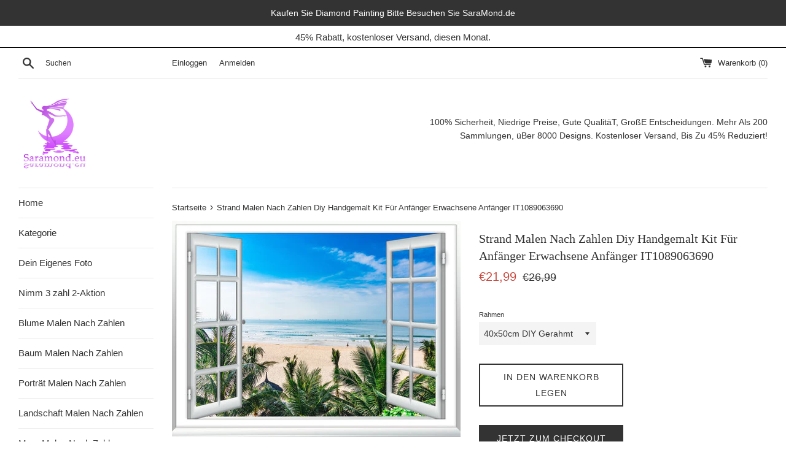

--- FILE ---
content_type: text/html; charset=utf-8
request_url: https://saramond.eu/products/strand-malen-nach-zahlen-diy-handgemalt-kit-fur-anfanger-erwachsene-anfanger-it1089063690
body_size: 32058
content:
<!doctype html>
<html class="supports-no-js" lang="de">
<head>
  <meta charset="utf-8">
  <meta http-equiv="X-UA-Compatible" content="IE=edge,chrome=1">
  <meta name="viewport" content="width=device-width,initial-scale=1">
  <meta name="google-site-verification" content="9HJIjjRn5WClHo2aRtx6NZdMpqVeY2MIZn2HY-9sJbQ" />
  <meta name="theme-color" content="">
  <link rel="canonical" href="https://saramond.eu/products/strand-malen-nach-zahlen-diy-handgemalt-kit-fur-anfanger-erwachsene-anfanger-it1089063690">

  
    <link rel="shortcut icon" href="//saramond.eu/cdn/shop/files/icon_32x32.png?v=1613697613" type="image/png" />
  

  <title>
  Strand Malen Nach Zahlen Diy Handgemalt Kit Für Anfänger Erwachsene An &ndash; SaraMond
  </title>

  

  <!-- /snippets/social-meta-tags.liquid -->




<meta property="og:site_name" content="SaraMond">
<meta property="og:url" content="https://saramond.eu/products/strand-malen-nach-zahlen-diy-handgemalt-kit-fur-anfanger-erwachsene-anfanger-it1089063690">
<meta property="og:title" content="Strand Malen Nach Zahlen Diy Handgemalt Kit Für Anfänger Erwachsene Anfänger IT1089063690">
<meta property="og:type" content="product">
<meta property="og:description" content="SaraMond.eu ist der größter Lieferant von Malen nach Zahlen in Deutschland.
Mit über 200 Kollektionen und über 8.000 Designs können Sie Ihre eigene Diamond Painting individuell gestalten. Kostenlose Lieferung in Deutschland. Rückerstattung-Garantie. 90% Rezensenten empfehlen. 50000+zufriedene Kunden.">

  <meta property="og:price:amount" content="16,99">
  <meta property="og:price:currency" content="EUR">

<meta property="og:image" content="http://saramond.eu/cdn/shop/products/IT1089063690_1200x1200.jpg?v=1646789323"><meta property="og:image" content="http://saramond.eu/cdn/shop/products/IT1089063690-1_540x_d7ab0b85-fe46-4fe1-857a-d211887b4423_1200x1200.jpg?v=1646789322">
<meta property="og:image:secure_url" content="https://saramond.eu/cdn/shop/products/IT1089063690_1200x1200.jpg?v=1646789323"><meta property="og:image:secure_url" content="https://saramond.eu/cdn/shop/products/IT1089063690-1_540x_d7ab0b85-fe46-4fe1-857a-d211887b4423_1200x1200.jpg?v=1646789322">


<meta name="twitter:card" content="summary_large_image">
<meta name="twitter:title" content="Strand Malen Nach Zahlen Diy Handgemalt Kit Für Anfänger Erwachsene Anfänger IT1089063690">
<meta name="twitter:description" content="SaraMond.eu ist der größter Lieferant von Malen nach Zahlen in Deutschland.
Mit über 200 Kollektionen und über 8.000 Designs können Sie Ihre eigene Diamond Painting individuell gestalten. Kostenlose Lieferung in Deutschland. Rückerstattung-Garantie. 90% Rezensenten empfehlen. 50000+zufriedene Kunden.">


  <script>
    document.documentElement.className = document.documentElement.className.replace('supports-no-js', 'supports-js');

    var theme = {
      mapStrings: {
        addressError: "Kann die Adresse nicht finden",
        addressNoResults: "Keine Ergebnisse für diese Adresse",
        addressQueryLimit: "Sie haben die Google- API-Nutzungsgrenze überschritten. Betrachten wir zu einem \u003ca href=\"https:\/\/developers.google.com\/maps\/premium\/usage-limits\"\u003ePremium-Paket\u003c\/a\u003e zu aktualisieren.",
        authError: "Es gab ein Problem bei Google Maps Konto zu authentifizieren."
      }
    }
  </script>

  <link href="//saramond.eu/cdn/shop/t/2/assets/theme.scss.css?v=25636286202468288281759259360" rel="stylesheet" type="text/css" media="all" />

  <script>window.performance && window.performance.mark && window.performance.mark('shopify.content_for_header.start');</script><meta id="shopify-digital-wallet" name="shopify-digital-wallet" content="/26856816726/digital_wallets/dialog">
<meta name="shopify-checkout-api-token" content="e381080a3735b2743e7a1de4c0efb2a4">
<meta id="in-context-paypal-metadata" data-shop-id="26856816726" data-venmo-supported="false" data-environment="production" data-locale="de_DE" data-paypal-v4="true" data-currency="EUR">
<link rel="alternate" type="application/json+oembed" href="https://saramond.eu/products/strand-malen-nach-zahlen-diy-handgemalt-kit-fur-anfanger-erwachsene-anfanger-it1089063690.oembed">
<script async="async" src="/checkouts/internal/preloads.js?locale=de-DE"></script>
<script id="shopify-features" type="application/json">{"accessToken":"e381080a3735b2743e7a1de4c0efb2a4","betas":["rich-media-storefront-analytics"],"domain":"saramond.eu","predictiveSearch":true,"shopId":26856816726,"locale":"de"}</script>
<script>var Shopify = Shopify || {};
Shopify.shop = "saramond.myshopify.com";
Shopify.locale = "de";
Shopify.currency = {"active":"EUR","rate":"1.0"};
Shopify.country = "DE";
Shopify.theme = {"name":"Simple","id":79087239254,"schema_name":"Simple","schema_version":"10.5.3","theme_store_id":578,"role":"main"};
Shopify.theme.handle = "null";
Shopify.theme.style = {"id":null,"handle":null};
Shopify.cdnHost = "saramond.eu/cdn";
Shopify.routes = Shopify.routes || {};
Shopify.routes.root = "/";</script>
<script type="module">!function(o){(o.Shopify=o.Shopify||{}).modules=!0}(window);</script>
<script>!function(o){function n(){var o=[];function n(){o.push(Array.prototype.slice.apply(arguments))}return n.q=o,n}var t=o.Shopify=o.Shopify||{};t.loadFeatures=n(),t.autoloadFeatures=n()}(window);</script>
<script id="shop-js-analytics" type="application/json">{"pageType":"product"}</script>
<script defer="defer" async type="module" src="//saramond.eu/cdn/shopifycloud/shop-js/modules/v2/client.init-shop-cart-sync_CS5CEDwY.de.esm.js"></script>
<script defer="defer" async type="module" src="//saramond.eu/cdn/shopifycloud/shop-js/modules/v2/chunk.common_CuGXhKWL.esm.js"></script>
<script type="module">
  await import("//saramond.eu/cdn/shopifycloud/shop-js/modules/v2/client.init-shop-cart-sync_CS5CEDwY.de.esm.js");
await import("//saramond.eu/cdn/shopifycloud/shop-js/modules/v2/chunk.common_CuGXhKWL.esm.js");

  window.Shopify.SignInWithShop?.initShopCartSync?.({"fedCMEnabled":true,"windoidEnabled":true});

</script>
<script>(function() {
  var isLoaded = false;
  function asyncLoad() {
    if (isLoaded) return;
    isLoaded = true;
    var urls = ["\/\/d1liekpayvooaz.cloudfront.net\/apps\/uploadery\/uploadery.js?shop=saramond.myshopify.com"];
    for (var i = 0; i < urls.length; i++) {
      var s = document.createElement('script');
      s.type = 'text/javascript';
      s.async = true;
      s.src = urls[i];
      var x = document.getElementsByTagName('script')[0];
      x.parentNode.insertBefore(s, x);
    }
  };
  if(window.attachEvent) {
    window.attachEvent('onload', asyncLoad);
  } else {
    window.addEventListener('load', asyncLoad, false);
  }
})();</script>
<script id="__st">var __st={"a":26856816726,"offset":-18000,"reqid":"accfb22c-2711-4f87-8ae1-f6ec24b1098d-1762934889","pageurl":"saramond.eu\/products\/strand-malen-nach-zahlen-diy-handgemalt-kit-fur-anfanger-erwachsene-anfanger-it1089063690","u":"eafa3adaf163","p":"product","rtyp":"product","rid":7557871403220};</script>
<script>window.ShopifyPaypalV4VisibilityTracking = true;</script>
<script id="captcha-bootstrap">!function(){'use strict';const t='contact',e='account',n='new_comment',o=[[t,t],['blogs',n],['comments',n],[t,'customer']],c=[[e,'customer_login'],[e,'guest_login'],[e,'recover_customer_password'],[e,'create_customer']],r=t=>t.map((([t,e])=>`form[action*='/${t}']:not([data-nocaptcha='true']) input[name='form_type'][value='${e}']`)).join(','),a=t=>()=>t?[...document.querySelectorAll(t)].map((t=>t.form)):[];function s(){const t=[...o],e=r(t);return a(e)}const i='password',u='form_key',d=['recaptcha-v3-token','g-recaptcha-response','h-captcha-response',i],f=()=>{try{return window.sessionStorage}catch{return}},m='__shopify_v',_=t=>t.elements[u];function p(t,e,n=!1){try{const o=window.sessionStorage,c=JSON.parse(o.getItem(e)),{data:r}=function(t){const{data:e,action:n}=t;return t[m]||n?{data:e,action:n}:{data:t,action:n}}(c);for(const[e,n]of Object.entries(r))t.elements[e]&&(t.elements[e].value=n);n&&o.removeItem(e)}catch(o){console.error('form repopulation failed',{error:o})}}const l='form_type',E='cptcha';function T(t){t.dataset[E]=!0}const w=window,h=w.document,L='Shopify',v='ce_forms',y='captcha';let A=!1;((t,e)=>{const n=(g='f06e6c50-85a8-45c8-87d0-21a2b65856fe',I='https://cdn.shopify.com/shopifycloud/storefront-forms-hcaptcha/ce_storefront_forms_captcha_hcaptcha.v1.5.2.iife.js',D={infoText:'Durch hCaptcha geschützt',privacyText:'Datenschutz',termsText:'Allgemeine Geschäftsbedingungen'},(t,e,n)=>{const o=w[L][v],c=o.bindForm;if(c)return c(t,g,e,D).then(n);var r;o.q.push([[t,g,e,D],n]),r=I,A||(h.body.append(Object.assign(h.createElement('script'),{id:'captcha-provider',async:!0,src:r})),A=!0)});var g,I,D;w[L]=w[L]||{},w[L][v]=w[L][v]||{},w[L][v].q=[],w[L][y]=w[L][y]||{},w[L][y].protect=function(t,e){n(t,void 0,e),T(t)},Object.freeze(w[L][y]),function(t,e,n,w,h,L){const[v,y,A,g]=function(t,e,n){const i=e?o:[],u=t?c:[],d=[...i,...u],f=r(d),m=r(i),_=r(d.filter((([t,e])=>n.includes(e))));return[a(f),a(m),a(_),s()]}(w,h,L),I=t=>{const e=t.target;return e instanceof HTMLFormElement?e:e&&e.form},D=t=>v().includes(t);t.addEventListener('submit',(t=>{const e=I(t);if(!e)return;const n=D(e)&&!e.dataset.hcaptchaBound&&!e.dataset.recaptchaBound,o=_(e),c=g().includes(e)&&(!o||!o.value);(n||c)&&t.preventDefault(),c&&!n&&(function(t){try{if(!f())return;!function(t){const e=f();if(!e)return;const n=_(t);if(!n)return;const o=n.value;o&&e.removeItem(o)}(t);const e=Array.from(Array(32),(()=>Math.random().toString(36)[2])).join('');!function(t,e){_(t)||t.append(Object.assign(document.createElement('input'),{type:'hidden',name:u})),t.elements[u].value=e}(t,e),function(t,e){const n=f();if(!n)return;const o=[...t.querySelectorAll(`input[type='${i}']`)].map((({name:t})=>t)),c=[...d,...o],r={};for(const[a,s]of new FormData(t).entries())c.includes(a)||(r[a]=s);n.setItem(e,JSON.stringify({[m]:1,action:t.action,data:r}))}(t,e)}catch(e){console.error('failed to persist form',e)}}(e),e.submit())}));const S=(t,e)=>{t&&!t.dataset[E]&&(n(t,e.some((e=>e===t))),T(t))};for(const o of['focusin','change'])t.addEventListener(o,(t=>{const e=I(t);D(e)&&S(e,y())}));const B=e.get('form_key'),M=e.get(l),P=B&&M;t.addEventListener('DOMContentLoaded',(()=>{const t=y();if(P)for(const e of t)e.elements[l].value===M&&p(e,B);[...new Set([...A(),...v().filter((t=>'true'===t.dataset.shopifyCaptcha))])].forEach((e=>S(e,t)))}))}(h,new URLSearchParams(w.location.search),n,t,e,['guest_login'])})(!0,!0)}();</script>
<script integrity="sha256-52AcMU7V7pcBOXWImdc/TAGTFKeNjmkeM1Pvks/DTgc=" data-source-attribution="shopify.loadfeatures" defer="defer" src="//saramond.eu/cdn/shopifycloud/storefront/assets/storefront/load_feature-81c60534.js" crossorigin="anonymous"></script>
<script data-source-attribution="shopify.dynamic_checkout.dynamic.init">var Shopify=Shopify||{};Shopify.PaymentButton=Shopify.PaymentButton||{isStorefrontPortableWallets:!0,init:function(){window.Shopify.PaymentButton.init=function(){};var t=document.createElement("script");t.src="https://saramond.eu/cdn/shopifycloud/portable-wallets/latest/portable-wallets.de.js",t.type="module",document.head.appendChild(t)}};
</script>
<script data-source-attribution="shopify.dynamic_checkout.buyer_consent">
  function portableWalletsHideBuyerConsent(e){var t=document.getElementById("shopify-buyer-consent"),n=document.getElementById("shopify-subscription-policy-button");t&&n&&(t.classList.add("hidden"),t.setAttribute("aria-hidden","true"),n.removeEventListener("click",e))}function portableWalletsShowBuyerConsent(e){var t=document.getElementById("shopify-buyer-consent"),n=document.getElementById("shopify-subscription-policy-button");t&&n&&(t.classList.remove("hidden"),t.removeAttribute("aria-hidden"),n.addEventListener("click",e))}window.Shopify?.PaymentButton&&(window.Shopify.PaymentButton.hideBuyerConsent=portableWalletsHideBuyerConsent,window.Shopify.PaymentButton.showBuyerConsent=portableWalletsShowBuyerConsent);
</script>
<script>
  function portableWalletsCleanup(e){e&&e.src&&console.error("Failed to load portable wallets script "+e.src);var t=document.querySelectorAll("shopify-accelerated-checkout .shopify-payment-button__skeleton, shopify-accelerated-checkout-cart .wallet-cart-button__skeleton"),e=document.getElementById("shopify-buyer-consent");for(let e=0;e<t.length;e++)t[e].remove();e&&e.remove()}function portableWalletsNotLoadedAsModule(e){e instanceof ErrorEvent&&"string"==typeof e.message&&e.message.includes("import.meta")&&"string"==typeof e.filename&&e.filename.includes("portable-wallets")&&(window.removeEventListener("error",portableWalletsNotLoadedAsModule),window.Shopify.PaymentButton.failedToLoad=e,"loading"===document.readyState?document.addEventListener("DOMContentLoaded",window.Shopify.PaymentButton.init):window.Shopify.PaymentButton.init())}window.addEventListener("error",portableWalletsNotLoadedAsModule);
</script>

<script type="module" src="https://saramond.eu/cdn/shopifycloud/portable-wallets/latest/portable-wallets.de.js" onError="portableWalletsCleanup(this)" crossorigin="anonymous"></script>
<script nomodule>
  document.addEventListener("DOMContentLoaded", portableWalletsCleanup);
</script>

<link id="shopify-accelerated-checkout-styles" rel="stylesheet" media="screen" href="https://saramond.eu/cdn/shopifycloud/portable-wallets/latest/accelerated-checkout-backwards-compat.css" crossorigin="anonymous">
<style id="shopify-accelerated-checkout-cart">
        #shopify-buyer-consent {
  margin-top: 1em;
  display: inline-block;
  width: 100%;
}

#shopify-buyer-consent.hidden {
  display: none;
}

#shopify-subscription-policy-button {
  background: none;
  border: none;
  padding: 0;
  text-decoration: underline;
  font-size: inherit;
  cursor: pointer;
}

#shopify-subscription-policy-button::before {
  box-shadow: none;
}

      </style>

<script>window.performance && window.performance.mark && window.performance.mark('shopify.content_for_header.end');</script>

  <script src="//saramond.eu/cdn/shop/t/2/assets/jquery-1.11.0.min.js?v=32460426840832490021572936940" type="text/javascript"></script>
  <script src="//saramond.eu/cdn/shop/t/2/assets/modernizr.min.js?v=44044439420609591321572936941" type="text/javascript"></script>

  <script src="//saramond.eu/cdn/shop/t/2/assets/lazysizes.min.js?v=155223123402716617051572936940" async="async"></script>

  
  
<!-- Start of Judge.me Core -->
<link rel="dns-prefetch" href="https://cdn.judge.me/">
<script data-cfasync='false' class='jdgm-settings-script'>window.jdgmSettings={"pagination":5,"disable_web_reviews":false,"badge_no_review_text":"Keine Bewertungen","badge_n_reviews_text":"{{ n }} Bewertung/Bewertungen","badge_star_color":"#ff9102","hide_badge_preview_if_no_reviews":true,"badge_hide_text":false,"enforce_center_preview_badge":false,"widget_title":"Kundenbewertungen","widget_open_form_text":"Schreiben Sie eine Bewertung","widget_close_form_text":"Bewertung abbrechen","widget_refresh_page_text":"Seite neuladen","widget_summary_text":"Basierend auf {{ number_of_reviews }} Bewertung/Bewertungen","widget_no_review_text":"Sei der erste der eine Bewertung schreibt","widget_name_field_text":"Name","widget_verified_name_field_text":"Geprüfter Name (öffentlich)","widget_name_placeholder_text":"Geben Sie Ihren Namen ein (öffentlich)","widget_required_field_error_text":"Dieses Feld ist erforderlich.","widget_email_field_text":"E-Mail","widget_verified_email_field_text":"Verifizierte E-Mail (privat, kann nicht bearbeitet werden)","widget_email_placeholder_text":"Geben Sie Ihre E-Mail ein (privat)","widget_email_field_error_text":"Bitte geben Sie eine gültige E-Mail-Adresse ein.","widget_rating_field_text":"Bewertung","widget_review_title_field_text":"Bewertungstitel","widget_review_title_placeholder_text":"Geben Sie Ihrer Bewertung einen Titel","widget_review_body_field_text":"Bewertung","widget_review_body_placeholder_text":"Schreiben Sie Ihr Kommentar hier","widget_pictures_field_text":"Bild/Video (optional)","widget_submit_review_text":"Bewertung senden","widget_submit_verified_review_text":"Verifizierte Bewertung einreichen","widget_submit_success_msg_with_auto_publish":"Dankeschön! Bitte aktualisieren Sie die Seite in ein paar Augenblicken, um Ihre Bewertung zu sehen. Sie können Ihre Bewertung entfernen oder\nbearbeiten, indem Sie sich bei \u003ca href='https://judge.me/login' target='_blank' rel='nofollow noopener'\u003eJudge.me\u003c/a\u003e anmelden","widget_submit_success_msg_no_auto_publish":"Dankeschön! Ihre Bewertung wird veröffentlicht, sobald sie von der Shop-Verwaltung genehmigt wurde. Sie können Ihre Bewertung entfernen oder bearbeiten, indem Sie sich bei \u003ca href='https://judge.me/login' target='_blank' rel='nofollow noopener'\u003eJudge.me\u003c/a\u003e anmelden","widget_show_default_reviews_out_of_total_text":"Zeigt {{ n_reviews_shown }} von {{ n_reviews }} Bewertungen.","widget_show_all_link_text":"Alles anzeigen","widget_show_less_link_text":"Weniger anzeigen","widget_author_said_text":"{{ reviewer_name }} sagte:","widget_days_text":"vor {{ n }} Tagen ","widget_weeks_text":"vor {{ n }} Woche/Wochen","widget_months_text":"vor {{ n }} Monat/Monaten","widget_years_text":"vor {{ n }} Jahr/Jahren","widget_yesterday_text":"Gestern","widget_today_text":"Heute","widget_replied_text":"\u003e\u003e {{ shop_name }} antwortete:","widget_read_more_text":"Mehr lesen","widget_rating_filter_see_all_text":"Alle Bewertungen ansehen","widget_sorting_most_recent_text":"Neueste","widget_sorting_highest_rating_text":"Höchste Bewertung","widget_sorting_lowest_rating_text":"Niedrigste Bewertung","widget_sorting_with_pictures_text":"Nur Bilder","widget_sorting_most_helpful_text":"Am hilfreichsten","widget_open_question_form_text":"Stelle eine Frage","widget_reviews_subtab_text":"Bewertungen","widget_questions_subtab_text":"Fragen","widget_question_label_text":"Fragen","widget_answer_label_text":"Antwort","widget_question_placeholder_text":"Schreiben Sie Ihre Frage hier","widget_submit_question_text":"Frage senden","widget_question_submit_success_text":"Danke, für ihre Frage! Wir werden Sie benachrichtigen, sobald sie beantwortet wurde.","widget_star_color":"#ff9102","verified_badge_text":"Verifiziert","verified_badge_placement":"left-of-reviewer-name","widget_hide_border":false,"widget_social_share":false,"widget_thumb":false,"widget_review_location_show":false,"widget_location_format":"country_iso_code","all_reviews_include_out_of_store_products":true,"all_reviews_out_of_store_text":"(ausverkauft)","all_reviews_product_name_prefix_text":"über","enable_review_pictures":true,"enable_question_anwser":false,"default_sort_method":"pictures-first","widget_product_reviews_subtab_text":"Produkt Bewertungen","widget_shop_reviews_subtab_text":"Shop-Bewertungen","widget_sorting_pictures_first_text":"Bilder zuerst","floating_tab_button_name":"★ Judge.me Bewertungen","floating_tab_title":"Lassen Sie Kunden für uns sprechen","floating_tab_url":"","floating_tab_url_enabled":true,"all_reviews_text_badge_text":"Kunden bewerten uns {{ shop.metafields.judgeme.all_reviews_rating | round: 1 }}/5 anhand von {{ shop.metafields.judgeme.all_reviews_count }} Bewertungen.","all_reviews_text_badge_text_branded_style":"{{ shop.metafields.judgeme.all_reviews_rating | round: 1 }} out of 5 stars based on {{ shop.metafields.judgeme.all_reviews_count }} reviews","all_reviews_text_badge_url":"","featured_carousel_title":"Lassen Sie Kunden für uns sprechen","featured_carousel_count_text":"von {{ n }} Bewertungen","featured_carousel_url":"","verified_count_badge_url":"","widget_star_use_custom_color":true,"picture_reminder_submit_button":"Bilder hochladen","enable_review_videos":true,"widget_sorting_videos_first_text":"Videos zuerst","widget_review_pending_text":"Ausstehend","remove_microdata_snippet":false,"preview_badge_no_question_text":"Keine Fragen","preview_badge_n_question_text":"{{ number_of_questions }} Frage/Fragen","remove_judgeme_branding":true,"widget_search_bar_placeholder":"Bewertungen suchen","widget_sorting_verified_only_text":"Nur verifizierte","featured_carousel_more_reviews_button_text":"Read more reviews","featured_carousel_view_product_button_text":"Produkt anzeigen","all_reviews_page_load_reviews_on":"button_click","all_reviews_page_load_more_text":"Weitere Bewertungen laden","widget_public_name_text":"öffentlich angezeigt wie","default_reviewer_name_has_non_latin":true,"widget_reviewer_anonymous":"Anonym","medals_widget_title":"Judge.me Bewertungen Medalien","widget_invalid_yt_video_url_error_text":"Kein YouTube-Video-URL","widget_max_length_field_error_text":"Bitte geben Sie nicht mehr als {0} Zeichen ein.","widget_verified_by_shop_text":"Geprüft von Shop","widget_load_with_code_splitting":true,"widget_ugc_title":"Von uns gemacht, von Ihnen geteilt","widget_ugc_subtitle":"Markieren Sie uns, damit Ihr Bild auf unserer Seite erscheint","widget_ugc_primary_button_text":"Jetzt kaufen","widget_ugc_secondary_button_text":"Mehr laden","widget_ugc_reviews_button_text":"Bewertungen ansehen","widget_rating_metafield_value_type":true,"widget_summary_average_rating_text":"{{ average_rating }} von 5","widget_media_grid_title":"Kundenfotos \u0026 Videos","widget_media_grid_see_more_text":"Mehr sehen","widget_verified_by_judgeme_text":"Geprüft von Judge.me","widget_verified_by_judgeme_text_in_store_medals":"Geprüft von Judge.me","widget_media_field_exceed_quantity_message":"Tut uns leid, wir können nur {{ max_media }} für eine Bewertung akzeptieren.","widget_media_field_exceed_limit_message":"{{ file_name }} ist zu groß, bitte wählen Sie einen {{ media_type }} kleiner als {{ size_limit }} MB.","widget_review_submitted_text":"Bewertung abgegeben!","widget_question_submitted_text":"Frage gestellt!","widget_close_form_text_question":"Abbrechen","widget_write_your_answer_here_text":"Schreiben Sie Ihre Antwort hier","widget_show_collected_by_judgeme":false,"widget_collected_by_judgeme_text":"gesammelt von Judge.me","widget_load_more_text":"Mehr Laden","widget_full_review_text":"Vollständige Bewertung","widget_read_more_reviews_text":"Mehr Bewertungen lesen","widget_read_questions_text":"Fragen lesen","widget_questions_and_answers_text":"Questions \u0026 Answers","widget_verified_by_text":"Geprüft durch","widget_number_of_reviews_text":"{{ number_of_reviews }} Bewertungen","widget_back_button_text":"Back","widget_next_button_text":"Next","widget_custom_forms_filter_button":"Filter","custom_forms_style":"vertical","how_reviews_are_collected":"Wie werden Bewertungen gesammelt?","widget_gdpr_statement":"Wie wir Ihre Daten verwenden: Wir kontaktieren Sie nur bezüglich der von Ihnen abgegebenen Bewertung und nur, wenn es notwendig ist. Mit der Abgabe Ihrer Bewertung stimmen Sie den \u003ca href='https://judge.me/terms' target='_blank' rel='nofollow noopener'\u003eGeschäftsbedingungen\u003c/a\u003e und der \u003ca href='https://judge.me/privacy' target='_blank' rel='nofollow noopener'\u003eDatenschutzrichtlinie\u003c/a\u003e und \u003ca href='https://judge.me/content-policy' target='_blank' rel='nofollow noopener'\u003eInhaltsrichtlinien\u003c/a\u003e von Judge.me zu.","preview_badge_collection_page_install_preference":true,"preview_badge_home_page_install_preference":true,"preview_badge_product_page_install_preference":true,"platform":"shopify","branding_url":"https://judge.me/reviews/saramond.myshopify.com","branding_text":"Bereitgestellt von Judge.me","locale":"en","reply_name":"SaraMond","widget_version":"2.1","footer":true,"autopublish":false,"review_dates":true,"enable_custom_form":false,"shop_use_review_site":true,"can_be_branded":false};</script> <style class='jdgm-settings-style'>﻿.jdgm-xx{left:0}:not(.jdgm-prev-badge__stars)>.jdgm-star{color:#ff9102}.jdgm-histogram .jdgm-star.jdgm-star{color:#ff9102}.jdgm-preview-badge .jdgm-star.jdgm-star{color:#ff9102}.jdgm-prev-badge[data-average-rating='0.00']{display:none !important}.jdgm-author-all-initials{display:none !important}.jdgm-author-last-initial{display:none !important}.jdgm-rev-widg__title{visibility:hidden}.jdgm-rev-widg__summary-text{visibility:hidden}.jdgm-prev-badge__text{visibility:hidden}.jdgm-rev__replier:before{content:'saramond.eu'}.jdgm-rev__prod-link-prefix:before{content:'über'}.jdgm-rev__out-of-store-text:before{content:'(ausverkauft)'}@media only screen and (min-width: 768px){.jdgm-rev__pics .jdgm-rev_all-rev-page-picture-separator,.jdgm-rev__pics .jdgm-rev__product-picture{display:none}}@media only screen and (max-width: 768px){.jdgm-rev__pics .jdgm-rev_all-rev-page-picture-separator,.jdgm-rev__pics .jdgm-rev__product-picture{display:none}}.jdgm-review-widget[data-from-snippet="true"]{display:none !important}.jdgm-verified-count-badget[data-from-snippet="true"]{display:none !important}.jdgm-carousel-wrapper[data-from-snippet="true"]{display:none !important}.jdgm-all-reviews-text[data-from-snippet="true"]{display:none !important}.jdgm-medals-section[data-from-snippet="true"]{display:none !important}.jdgm-ugc-media-wrapper[data-from-snippet="true"]{display:none !important}
</style>

  
  
  
  <style class='jdgm-miracle-styles'>
  @-webkit-keyframes jdgm-spin{0%{-webkit-transform:rotate(0deg);-ms-transform:rotate(0deg);transform:rotate(0deg)}100%{-webkit-transform:rotate(359deg);-ms-transform:rotate(359deg);transform:rotate(359deg)}}@keyframes jdgm-spin{0%{-webkit-transform:rotate(0deg);-ms-transform:rotate(0deg);transform:rotate(0deg)}100%{-webkit-transform:rotate(359deg);-ms-transform:rotate(359deg);transform:rotate(359deg)}}@font-face{font-family:'JudgemeStar';src:url("[data-uri]") format("woff");font-weight:normal;font-style:normal}.jdgm-star{font-family:'JudgemeStar';display:inline !important;text-decoration:none !important;padding:0 4px 0 0 !important;margin:0 !important;font-weight:bold;opacity:1;-webkit-font-smoothing:antialiased;-moz-osx-font-smoothing:grayscale}.jdgm-star:hover{opacity:1}.jdgm-star:last-of-type{padding:0 !important}.jdgm-star.jdgm--on:before{content:"\e000"}.jdgm-star.jdgm--off:before{content:"\e001"}.jdgm-star.jdgm--half:before{content:"\e002"}.jdgm-widget *{margin:0;line-height:1.4;-webkit-box-sizing:border-box;-moz-box-sizing:border-box;box-sizing:border-box;-webkit-overflow-scrolling:touch}.jdgm-hidden{display:none !important;visibility:hidden !important}.jdgm-temp-hidden{display:none}.jdgm-spinner{width:40px;height:40px;margin:auto;border-radius:50%;border-top:2px solid #eee;border-right:2px solid #eee;border-bottom:2px solid #eee;border-left:2px solid #ccc;-webkit-animation:jdgm-spin 0.8s infinite linear;animation:jdgm-spin 0.8s infinite linear}.jdgm-prev-badge{display:block !important}

</style>


  
  
   


<script data-cfasync='false' class='jdgm-script'>
!function(e){window.jdgm=window.jdgm||{},jdgm.CDN_HOST="https://cdn.judge.me/",
jdgm.docReady=function(d){(e.attachEvent?"complete"===e.readyState:"loading"!==e.readyState)?
setTimeout(d,0):e.addEventListener("DOMContentLoaded",d)},jdgm.loadCSS=function(d,t,o,s){
!o&&jdgm.loadCSS.requestedUrls.indexOf(d)>=0||(jdgm.loadCSS.requestedUrls.push(d),
(s=e.createElement("link")).rel="stylesheet",s.class="jdgm-stylesheet",s.media="nope!",
s.href=d,s.onload=function(){this.media="all",t&&setTimeout(t)},e.body.appendChild(s))},
jdgm.loadCSS.requestedUrls=[],jdgm.docReady(function(){(window.jdgmLoadCSS||e.querySelectorAll(
".jdgm-widget, .jdgm-all-reviews-page").length>0)&&(jdgmSettings.widget_load_with_code_splitting?
parseFloat(jdgmSettings.widget_version)>=3?jdgm.loadCSS(jdgm.CDN_HOST+"widget_v3/base.css"):
jdgm.loadCSS(jdgm.CDN_HOST+"widget/base.css"):jdgm.loadCSS(jdgm.CDN_HOST+"shopify_v2.css"))})}(document);
</script>
<script async data-cfasync="false" type="text/javascript" src="https://cdn.judge.me/loader.js"></script>

<noscript><link rel="stylesheet" type="text/css" media="all" href="https://cdn.judge.me/shopify_v2.css"></noscript>
<!-- End of Judge.me Core -->


<!--   Pinterest claim -->
  <meta name="p:domain_verify" content="d003cf86677b602dbb00b3931e96adfa"/>
  <!--   Pinterest claim end-->
<link href="//saramond.eu/cdn/shop/t/2/assets/zenithify.smartlabels.css?v=18911673580281659851588991584" rel="stylesheet" type="text/css" media="all" /><script> var zenslCheckAjax = true; var zenslLoaded = false; </script><script src="//saramond.eu/cdn/shop/t/2/assets/zenithify.smartlabels.js?v=34103753639441670741588991803" type="text/javascript"></script><script>if (typeof ZENITHIFY === 'undefined') ZENITHIFY = {}; if (typeof ZENITHIFY.smartLabels === 'undefined') ZENITHIFY.smartLabels = {}; ZENITHIFY.smartLabels.product = { "id": 7557871403220, "price": 1699, "compare_at_price": 2699, "handle": "strand-malen-nach-zahlen-diy-handgemalt-kit-fur-anfanger-erwachsene-anfanger-it1089063690", "tags": ["Strand"], "published_at": "1646789312", "variants": [  { "id": 42520424382676, "price": 2199, "compare_at_price": 2699, "inventory_management": "shopify", "inventory_quantity": 88887 } ,  { "id": 42520424415444, "price": 1699, "compare_at_price": 3599, "inventory_management": "shopify", "inventory_quantity": 88888 }   ], "collections": [400314433748,163969859670] }</script>

                  <script>
              if (typeof BSS_PL == 'undefined') {
                  var BSS_PL = {};
              }
              var bssPlApiServer = "https://product-labels-pro.bsscommerce.com";
              BSS_PL.customerTags = 'null';
              BSS_PL.configData = [{"name":"Nimm 3 zahl 2-Aktion","priority":0,"img_url":"1618298879675_de.png","pages":"2,3,4,7","enable_allowed_countries":false,"locations":"","position":0,"fixed_percent":1,"width":30,"height":30,"product_type":1,"product":"","collection":"163969859670","inventory":0,"tags":"","enable_visibility_date":false,"from_date":null,"to_date":null,"enable_discount_range":false,"discount_type":1,"discount_from":null,"discount_to":null,"public_img_url":"https://cdn.shopify.com/s/files/1/0268/5681/6726/t/2/assets/1618298879675_de_png?v=1618298930","label_text":"Hello!","label_text_color":"#ffffff","label_text_font_size":12,"label_text_background_color":"#ff7f50","label_text_no_image":1,"label_text_in_stock":"In Stock","label_text_out_stock":"Sold out","label_shadow":0,"label_opacity":100,"label_border_radius":0,"label_text_style":0,"label_shadow_color":"#808080","label_text_enable":0,"related_product_tag":null,"customer_tags":null,"customer_type":"allcustomers","label_on_image":"2","first_image_tags":null,"label_type":1,"badge_type":0,"custom_selector":null,"margin_top":0,"margin_bottom":0,"mobile_config_label_enable":0,"mobile_height_label":null,"mobile_width_label":null,"mobile_font_size_label":null,"label_text_id":13658,"emoji":null,"emoji_position":null,"transparent_background":null,"custom_page":null,"check_custom_page":null}];
              BSS_PL.storeId = 8943;
              BSS_PL.currentPlan = "false";
              </script>
          <style>
.homepage-slideshow .slick-slide .bss_pl_img {
    visibility: hidden;
}
</style>
                    <!-- BEGIN app block: shopify://apps/ta-labels-badges/blocks/bss-pl-config-data/91bfe765-b604-49a1-805e-3599fa600b24 --><script
    id='bss-pl-config-data'
>
	let TAE_StoreId = "";
	if (typeof BSS_PL == 'undefined' || TAE_StoreId !== "") {
  		var BSS_PL = {};
		BSS_PL.storeId = null;
		BSS_PL.currentPlan = null;
		BSS_PL.apiServerProduction = null;
		BSS_PL.publicAccessToken = null;
		BSS_PL.customerTags = "null";
		BSS_PL.customerId = "null";
		BSS_PL.storeIdCustomOld = null;
		BSS_PL.storeIdOldWIthPriority = null;
		BSS_PL.storeIdOptimizeAppendLabel = null
		BSS_PL.optimizeCodeIds = null; 
		BSS_PL.extendedFeatureIds = null;
		BSS_PL.integration = null;
		BSS_PL.settingsData  = null;
		BSS_PL.configProductMetafields = null;
		BSS_PL.configVariantMetafields = null;
		
		BSS_PL.configData = [].concat();

		
		BSS_PL.configDataBanner = [].concat();

		
		BSS_PL.configDataPopup = [].concat();

		
		BSS_PL.configDataLabelGroup = [].concat();
		
		
		BSS_PL.collectionID = ``;
		BSS_PL.collectionHandle = ``;
		BSS_PL.collectionTitle = ``;

		
		BSS_PL.conditionConfigData = [].concat();
	}
</script>




<style>
    
    
</style>

<script>
    function bssLoadScripts(src, callback, isDefer = false) {
        const scriptTag = document.createElement('script');
        document.head.appendChild(scriptTag);
        scriptTag.src = src;
        if (isDefer) {
            scriptTag.defer = true;
        } else {
            scriptTag.async = true;
        }
        if (callback) {
            scriptTag.addEventListener('load', function () {
                callback();
            });
        }
    }
    const scriptUrls = [
        "https://cdn.shopify.com/extensions/019a6d4c-dc07-7cc4-aa69-03248001b65b/product-label-513/assets/bss-pl-init-helper.js",
        "https://cdn.shopify.com/extensions/019a6d4c-dc07-7cc4-aa69-03248001b65b/product-label-513/assets/bss-pl-init-config-run-scripts.js",
    ];
    Promise.all(scriptUrls.map((script) => new Promise((resolve) => bssLoadScripts(script, resolve)))).then((res) => {
        console.log('BSS scripts loaded');
        window.bssScriptsLoaded = true;
    });

	function bssInitScripts() {
		if (BSS_PL.configData.length) {
			const enabledFeature = [
				{ type: 1, script: "https://cdn.shopify.com/extensions/019a6d4c-dc07-7cc4-aa69-03248001b65b/product-label-513/assets/bss-pl-init-for-label.js" },
				{ type: 2, badge: [0, 7, 8], script: "https://cdn.shopify.com/extensions/019a6d4c-dc07-7cc4-aa69-03248001b65b/product-label-513/assets/bss-pl-init-for-badge-product-name.js" },
				{ type: 2, badge: 1, script: "https://cdn.shopify.com/extensions/019a6d4c-dc07-7cc4-aa69-03248001b65b/product-label-513/assets/bss-pl-init-for-badge-product-image.js" },
				{ type: 2, badge: 2, script: "https://cdn.shopify.com/extensions/019a6d4c-dc07-7cc4-aa69-03248001b65b/product-label-513/assets/bss-pl-init-for-badge-custom-selector.js" },
				{ type: 2, badge: [3, 9, 10], script: "https://cdn.shopify.com/extensions/019a6d4c-dc07-7cc4-aa69-03248001b65b/product-label-513/assets/bss-pl-init-for-badge-price.js" },
				{ type: 2, badge: 4, script: "https://cdn.shopify.com/extensions/019a6d4c-dc07-7cc4-aa69-03248001b65b/product-label-513/assets/bss-pl-init-for-badge-add-to-cart-btn.js" },
				{ type: 2, badge: 5, script: "https://cdn.shopify.com/extensions/019a6d4c-dc07-7cc4-aa69-03248001b65b/product-label-513/assets/bss-pl-init-for-badge-quantity-box.js" },
				{ type: 2, badge: 6, script: "https://cdn.shopify.com/extensions/019a6d4c-dc07-7cc4-aa69-03248001b65b/product-label-513/assets/bss-pl-init-for-badge-buy-it-now-btn.js" }
			]
				.filter(({ type, badge }) => BSS_PL.configData.some(item => item.label_type === type && (badge === undefined || (Array.isArray(badge) ? badge.includes(item.badge_type) : item.badge_type === badge))) || (type === 1 && BSS_PL.configDataLabelGroup && BSS_PL.configDataLabelGroup.length))
				.map(({ script }) => script);
				
            enabledFeature.forEach((src) => bssLoadScripts(src));

            if (enabledFeature.length) {
                const src = "https://cdn.shopify.com/extensions/019a6d4c-dc07-7cc4-aa69-03248001b65b/product-label-513/assets/bss-product-label-js.js";
                bssLoadScripts(src);
            }
        }

        if (BSS_PL.configDataBanner && BSS_PL.configDataBanner.length) {
            const src = "https://cdn.shopify.com/extensions/019a6d4c-dc07-7cc4-aa69-03248001b65b/product-label-513/assets/bss-product-label-banner.js";
            bssLoadScripts(src);
        }

        if (BSS_PL.configDataPopup && BSS_PL.configDataPopup.length) {
            const src = "https://cdn.shopify.com/extensions/019a6d4c-dc07-7cc4-aa69-03248001b65b/product-label-513/assets/bss-product-label-popup.js";
            bssLoadScripts(src);
        }

        if (window.location.search.includes('bss-pl-custom-selector')) {
            const src = "https://cdn.shopify.com/extensions/019a6d4c-dc07-7cc4-aa69-03248001b65b/product-label-513/assets/bss-product-label-custom-position.js";
            bssLoadScripts(src, null, true);
        }
    }
    bssInitScripts();
</script>


<!-- END app block --><link href="https://cdn.shopify.com/extensions/019a6d4c-dc07-7cc4-aa69-03248001b65b/product-label-513/assets/bss-pl-style.min.css" rel="stylesheet" type="text/css" media="all">
<link href="https://monorail-edge.shopifysvc.com" rel="dns-prefetch">
<script>(function(){if ("sendBeacon" in navigator && "performance" in window) {try {var session_token_from_headers = performance.getEntriesByType('navigation')[0].serverTiming.find(x => x.name == '_s').description;} catch {var session_token_from_headers = undefined;}var session_cookie_matches = document.cookie.match(/_shopify_s=([^;]*)/);var session_token_from_cookie = session_cookie_matches && session_cookie_matches.length === 2 ? session_cookie_matches[1] : "";var session_token = session_token_from_headers || session_token_from_cookie || "";function handle_abandonment_event(e) {var entries = performance.getEntries().filter(function(entry) {return /monorail-edge.shopifysvc.com/.test(entry.name);});if (!window.abandonment_tracked && entries.length === 0) {window.abandonment_tracked = true;var currentMs = Date.now();var navigation_start = performance.timing.navigationStart;var payload = {shop_id: 26856816726,url: window.location.href,navigation_start,duration: currentMs - navigation_start,session_token,page_type: "product"};window.navigator.sendBeacon("https://monorail-edge.shopifysvc.com/v1/produce", JSON.stringify({schema_id: "online_store_buyer_site_abandonment/1.1",payload: payload,metadata: {event_created_at_ms: currentMs,event_sent_at_ms: currentMs}}));}}window.addEventListener('pagehide', handle_abandonment_event);}}());</script>
<script id="web-pixels-manager-setup">(function e(e,d,r,n,o){if(void 0===o&&(o={}),!Boolean(null===(a=null===(i=window.Shopify)||void 0===i?void 0:i.analytics)||void 0===a?void 0:a.replayQueue)){var i,a;window.Shopify=window.Shopify||{};var t=window.Shopify;t.analytics=t.analytics||{};var s=t.analytics;s.replayQueue=[],s.publish=function(e,d,r){return s.replayQueue.push([e,d,r]),!0};try{self.performance.mark("wpm:start")}catch(e){}var l=function(){var e={modern:/Edge?\/(1{2}[4-9]|1[2-9]\d|[2-9]\d{2}|\d{4,})\.\d+(\.\d+|)|Firefox\/(1{2}[4-9]|1[2-9]\d|[2-9]\d{2}|\d{4,})\.\d+(\.\d+|)|Chrom(ium|e)\/(9{2}|\d{3,})\.\d+(\.\d+|)|(Maci|X1{2}).+ Version\/(15\.\d+|(1[6-9]|[2-9]\d|\d{3,})\.\d+)([,.]\d+|)( \(\w+\)|)( Mobile\/\w+|) Safari\/|Chrome.+OPR\/(9{2}|\d{3,})\.\d+\.\d+|(CPU[ +]OS|iPhone[ +]OS|CPU[ +]iPhone|CPU IPhone OS|CPU iPad OS)[ +]+(15[._]\d+|(1[6-9]|[2-9]\d|\d{3,})[._]\d+)([._]\d+|)|Android:?[ /-](13[3-9]|1[4-9]\d|[2-9]\d{2}|\d{4,})(\.\d+|)(\.\d+|)|Android.+Firefox\/(13[5-9]|1[4-9]\d|[2-9]\d{2}|\d{4,})\.\d+(\.\d+|)|Android.+Chrom(ium|e)\/(13[3-9]|1[4-9]\d|[2-9]\d{2}|\d{4,})\.\d+(\.\d+|)|SamsungBrowser\/([2-9]\d|\d{3,})\.\d+/,legacy:/Edge?\/(1[6-9]|[2-9]\d|\d{3,})\.\d+(\.\d+|)|Firefox\/(5[4-9]|[6-9]\d|\d{3,})\.\d+(\.\d+|)|Chrom(ium|e)\/(5[1-9]|[6-9]\d|\d{3,})\.\d+(\.\d+|)([\d.]+$|.*Safari\/(?![\d.]+ Edge\/[\d.]+$))|(Maci|X1{2}).+ Version\/(10\.\d+|(1[1-9]|[2-9]\d|\d{3,})\.\d+)([,.]\d+|)( \(\w+\)|)( Mobile\/\w+|) Safari\/|Chrome.+OPR\/(3[89]|[4-9]\d|\d{3,})\.\d+\.\d+|(CPU[ +]OS|iPhone[ +]OS|CPU[ +]iPhone|CPU IPhone OS|CPU iPad OS)[ +]+(10[._]\d+|(1[1-9]|[2-9]\d|\d{3,})[._]\d+)([._]\d+|)|Android:?[ /-](13[3-9]|1[4-9]\d|[2-9]\d{2}|\d{4,})(\.\d+|)(\.\d+|)|Mobile Safari.+OPR\/([89]\d|\d{3,})\.\d+\.\d+|Android.+Firefox\/(13[5-9]|1[4-9]\d|[2-9]\d{2}|\d{4,})\.\d+(\.\d+|)|Android.+Chrom(ium|e)\/(13[3-9]|1[4-9]\d|[2-9]\d{2}|\d{4,})\.\d+(\.\d+|)|Android.+(UC? ?Browser|UCWEB|U3)[ /]?(15\.([5-9]|\d{2,})|(1[6-9]|[2-9]\d|\d{3,})\.\d+)\.\d+|SamsungBrowser\/(5\.\d+|([6-9]|\d{2,})\.\d+)|Android.+MQ{2}Browser\/(14(\.(9|\d{2,})|)|(1[5-9]|[2-9]\d|\d{3,})(\.\d+|))(\.\d+|)|K[Aa][Ii]OS\/(3\.\d+|([4-9]|\d{2,})\.\d+)(\.\d+|)/},d=e.modern,r=e.legacy,n=navigator.userAgent;return n.match(d)?"modern":n.match(r)?"legacy":"unknown"}(),u="modern"===l?"modern":"legacy",c=(null!=n?n:{modern:"",legacy:""})[u],f=function(e){return[e.baseUrl,"/wpm","/b",e.hashVersion,"modern"===e.buildTarget?"m":"l",".js"].join("")}({baseUrl:d,hashVersion:r,buildTarget:u}),m=function(e){var d=e.version,r=e.bundleTarget,n=e.surface,o=e.pageUrl,i=e.monorailEndpoint;return{emit:function(e){var a=e.status,t=e.errorMsg,s=(new Date).getTime(),l=JSON.stringify({metadata:{event_sent_at_ms:s},events:[{schema_id:"web_pixels_manager_load/3.1",payload:{version:d,bundle_target:r,page_url:o,status:a,surface:n,error_msg:t},metadata:{event_created_at_ms:s}}]});if(!i)return console&&console.warn&&console.warn("[Web Pixels Manager] No Monorail endpoint provided, skipping logging."),!1;try{return self.navigator.sendBeacon.bind(self.navigator)(i,l)}catch(e){}var u=new XMLHttpRequest;try{return u.open("POST",i,!0),u.setRequestHeader("Content-Type","text/plain"),u.send(l),!0}catch(e){return console&&console.warn&&console.warn("[Web Pixels Manager] Got an unhandled error while logging to Monorail."),!1}}}}({version:r,bundleTarget:l,surface:e.surface,pageUrl:self.location.href,monorailEndpoint:e.monorailEndpoint});try{o.browserTarget=l,function(e){var d=e.src,r=e.async,n=void 0===r||r,o=e.onload,i=e.onerror,a=e.sri,t=e.scriptDataAttributes,s=void 0===t?{}:t,l=document.createElement("script"),u=document.querySelector("head"),c=document.querySelector("body");if(l.async=n,l.src=d,a&&(l.integrity=a,l.crossOrigin="anonymous"),s)for(var f in s)if(Object.prototype.hasOwnProperty.call(s,f))try{l.dataset[f]=s[f]}catch(e){}if(o&&l.addEventListener("load",o),i&&l.addEventListener("error",i),u)u.appendChild(l);else{if(!c)throw new Error("Did not find a head or body element to append the script");c.appendChild(l)}}({src:f,async:!0,onload:function(){if(!function(){var e,d;return Boolean(null===(d=null===(e=window.Shopify)||void 0===e?void 0:e.analytics)||void 0===d?void 0:d.initialized)}()){var d=window.webPixelsManager.init(e)||void 0;if(d){var r=window.Shopify.analytics;r.replayQueue.forEach((function(e){var r=e[0],n=e[1],o=e[2];d.publishCustomEvent(r,n,o)})),r.replayQueue=[],r.publish=d.publishCustomEvent,r.visitor=d.visitor,r.initialized=!0}}},onerror:function(){return m.emit({status:"failed",errorMsg:"".concat(f," has failed to load")})},sri:function(e){var d=/^sha384-[A-Za-z0-9+/=]+$/;return"string"==typeof e&&d.test(e)}(c)?c:"",scriptDataAttributes:o}),m.emit({status:"loading"})}catch(e){m.emit({status:"failed",errorMsg:(null==e?void 0:e.message)||"Unknown error"})}}})({shopId: 26856816726,storefrontBaseUrl: "https://saramond.eu",extensionsBaseUrl: "https://extensions.shopifycdn.com/cdn/shopifycloud/web-pixels-manager",monorailEndpoint: "https://monorail-edge.shopifysvc.com/unstable/produce_batch",surface: "storefront-renderer",enabledBetaFlags: ["2dca8a86"],webPixelsConfigList: [{"id":"1013350612","configuration":"{\"webPixelName\":\"Judge.me\"}","eventPayloadVersion":"v1","runtimeContext":"STRICT","scriptVersion":"34ad157958823915625854214640f0bf","type":"APP","apiClientId":683015,"privacyPurposes":["ANALYTICS"],"dataSharingAdjustments":{"protectedCustomerApprovalScopes":["read_customer_email","read_customer_name","read_customer_personal_data","read_customer_phone"]}},{"id":"63439060","eventPayloadVersion":"v1","runtimeContext":"LAX","scriptVersion":"1","type":"CUSTOM","privacyPurposes":["MARKETING"],"name":"Meta pixel (migrated)"},{"id":"69566676","eventPayloadVersion":"v1","runtimeContext":"LAX","scriptVersion":"1","type":"CUSTOM","privacyPurposes":["ANALYTICS"],"name":"Google Analytics tag (migrated)"},{"id":"shopify-app-pixel","configuration":"{}","eventPayloadVersion":"v1","runtimeContext":"STRICT","scriptVersion":"0450","apiClientId":"shopify-pixel","type":"APP","privacyPurposes":["ANALYTICS","MARKETING"]},{"id":"shopify-custom-pixel","eventPayloadVersion":"v1","runtimeContext":"LAX","scriptVersion":"0450","apiClientId":"shopify-pixel","type":"CUSTOM","privacyPurposes":["ANALYTICS","MARKETING"]}],isMerchantRequest: false,initData: {"shop":{"name":"SaraMond","paymentSettings":{"currencyCode":"EUR"},"myshopifyDomain":"saramond.myshopify.com","countryCode":"CN","storefrontUrl":"https:\/\/saramond.eu"},"customer":null,"cart":null,"checkout":null,"productVariants":[{"price":{"amount":21.99,"currencyCode":"EUR"},"product":{"title":"Strand Malen Nach Zahlen Diy Handgemalt Kit Für Anfänger Erwachsene Anfänger IT1089063690","vendor":"SaraMond","id":"7557871403220","untranslatedTitle":"Strand Malen Nach Zahlen Diy Handgemalt Kit Für Anfänger Erwachsene Anfänger IT1089063690","url":"\/products\/strand-malen-nach-zahlen-diy-handgemalt-kit-fur-anfanger-erwachsene-anfanger-it1089063690","type":"2"},"id":"42520424382676","image":{"src":"\/\/saramond.eu\/cdn\/shop\/products\/IT1089063690.jpg?v=1646789323"},"sku":"IT1089063690","title":"40x50cm DIY Gerahmt","untranslatedTitle":"40x50cm DIY Gerahmt"},{"price":{"amount":16.99,"currencyCode":"EUR"},"product":{"title":"Strand Malen Nach Zahlen Diy Handgemalt Kit Für Anfänger Erwachsene Anfänger IT1089063690","vendor":"SaraMond","id":"7557871403220","untranslatedTitle":"Strand Malen Nach Zahlen Diy Handgemalt Kit Für Anfänger Erwachsene Anfänger IT1089063690","url":"\/products\/strand-malen-nach-zahlen-diy-handgemalt-kit-fur-anfanger-erwachsene-anfanger-it1089063690","type":"2"},"id":"42520424415444","image":{"src":"\/\/saramond.eu\/cdn\/shop\/products\/IT1089063690.jpg?v=1646789323"},"sku":"IT1089063690","title":"40x50cm Ohne Rahmen","untranslatedTitle":"40x50cm Ohne Rahmen"}],"purchasingCompany":null},},"https://saramond.eu/cdn","ae1676cfwd2530674p4253c800m34e853cb",{"modern":"","legacy":""},{"shopId":"26856816726","storefrontBaseUrl":"https:\/\/saramond.eu","extensionBaseUrl":"https:\/\/extensions.shopifycdn.com\/cdn\/shopifycloud\/web-pixels-manager","surface":"storefront-renderer","enabledBetaFlags":"[\"2dca8a86\"]","isMerchantRequest":"false","hashVersion":"ae1676cfwd2530674p4253c800m34e853cb","publish":"custom","events":"[[\"page_viewed\",{}],[\"product_viewed\",{\"productVariant\":{\"price\":{\"amount\":21.99,\"currencyCode\":\"EUR\"},\"product\":{\"title\":\"Strand Malen Nach Zahlen Diy Handgemalt Kit Für Anfänger Erwachsene Anfänger IT1089063690\",\"vendor\":\"SaraMond\",\"id\":\"7557871403220\",\"untranslatedTitle\":\"Strand Malen Nach Zahlen Diy Handgemalt Kit Für Anfänger Erwachsene Anfänger IT1089063690\",\"url\":\"\/products\/strand-malen-nach-zahlen-diy-handgemalt-kit-fur-anfanger-erwachsene-anfanger-it1089063690\",\"type\":\"2\"},\"id\":\"42520424382676\",\"image\":{\"src\":\"\/\/saramond.eu\/cdn\/shop\/products\/IT1089063690.jpg?v=1646789323\"},\"sku\":\"IT1089063690\",\"title\":\"40x50cm DIY Gerahmt\",\"untranslatedTitle\":\"40x50cm DIY Gerahmt\"}}]]"});</script><script>
  window.ShopifyAnalytics = window.ShopifyAnalytics || {};
  window.ShopifyAnalytics.meta = window.ShopifyAnalytics.meta || {};
  window.ShopifyAnalytics.meta.currency = 'EUR';
  var meta = {"product":{"id":7557871403220,"gid":"gid:\/\/shopify\/Product\/7557871403220","vendor":"SaraMond","type":"2","variants":[{"id":42520424382676,"price":2199,"name":"Strand Malen Nach Zahlen Diy Handgemalt Kit Für Anfänger Erwachsene Anfänger IT1089063690 - 40x50cm DIY Gerahmt","public_title":"40x50cm DIY Gerahmt","sku":"IT1089063690"},{"id":42520424415444,"price":1699,"name":"Strand Malen Nach Zahlen Diy Handgemalt Kit Für Anfänger Erwachsene Anfänger IT1089063690 - 40x50cm Ohne Rahmen","public_title":"40x50cm Ohne Rahmen","sku":"IT1089063690"}],"remote":false},"page":{"pageType":"product","resourceType":"product","resourceId":7557871403220}};
  for (var attr in meta) {
    window.ShopifyAnalytics.meta[attr] = meta[attr];
  }
</script>
<script class="analytics">
  (function () {
    var customDocumentWrite = function(content) {
      var jquery = null;

      if (window.jQuery) {
        jquery = window.jQuery;
      } else if (window.Checkout && window.Checkout.$) {
        jquery = window.Checkout.$;
      }

      if (jquery) {
        jquery('body').append(content);
      }
    };

    var hasLoggedConversion = function(token) {
      if (token) {
        return document.cookie.indexOf('loggedConversion=' + token) !== -1;
      }
      return false;
    }

    var setCookieIfConversion = function(token) {
      if (token) {
        var twoMonthsFromNow = new Date(Date.now());
        twoMonthsFromNow.setMonth(twoMonthsFromNow.getMonth() + 2);

        document.cookie = 'loggedConversion=' + token + '; expires=' + twoMonthsFromNow;
      }
    }

    var trekkie = window.ShopifyAnalytics.lib = window.trekkie = window.trekkie || [];
    if (trekkie.integrations) {
      return;
    }
    trekkie.methods = [
      'identify',
      'page',
      'ready',
      'track',
      'trackForm',
      'trackLink'
    ];
    trekkie.factory = function(method) {
      return function() {
        var args = Array.prototype.slice.call(arguments);
        args.unshift(method);
        trekkie.push(args);
        return trekkie;
      };
    };
    for (var i = 0; i < trekkie.methods.length; i++) {
      var key = trekkie.methods[i];
      trekkie[key] = trekkie.factory(key);
    }
    trekkie.load = function(config) {
      trekkie.config = config || {};
      trekkie.config.initialDocumentCookie = document.cookie;
      var first = document.getElementsByTagName('script')[0];
      var script = document.createElement('script');
      script.type = 'text/javascript';
      script.onerror = function(e) {
        var scriptFallback = document.createElement('script');
        scriptFallback.type = 'text/javascript';
        scriptFallback.onerror = function(error) {
                var Monorail = {
      produce: function produce(monorailDomain, schemaId, payload) {
        var currentMs = new Date().getTime();
        var event = {
          schema_id: schemaId,
          payload: payload,
          metadata: {
            event_created_at_ms: currentMs,
            event_sent_at_ms: currentMs
          }
        };
        return Monorail.sendRequest("https://" + monorailDomain + "/v1/produce", JSON.stringify(event));
      },
      sendRequest: function sendRequest(endpointUrl, payload) {
        // Try the sendBeacon API
        if (window && window.navigator && typeof window.navigator.sendBeacon === 'function' && typeof window.Blob === 'function' && !Monorail.isIos12()) {
          var blobData = new window.Blob([payload], {
            type: 'text/plain'
          });

          if (window.navigator.sendBeacon(endpointUrl, blobData)) {
            return true;
          } // sendBeacon was not successful

        } // XHR beacon

        var xhr = new XMLHttpRequest();

        try {
          xhr.open('POST', endpointUrl);
          xhr.setRequestHeader('Content-Type', 'text/plain');
          xhr.send(payload);
        } catch (e) {
          console.log(e);
        }

        return false;
      },
      isIos12: function isIos12() {
        return window.navigator.userAgent.lastIndexOf('iPhone; CPU iPhone OS 12_') !== -1 || window.navigator.userAgent.lastIndexOf('iPad; CPU OS 12_') !== -1;
      }
    };
    Monorail.produce('monorail-edge.shopifysvc.com',
      'trekkie_storefront_load_errors/1.1',
      {shop_id: 26856816726,
      theme_id: 79087239254,
      app_name: "storefront",
      context_url: window.location.href,
      source_url: "//saramond.eu/cdn/s/trekkie.storefront.308893168db1679b4a9f8a086857af995740364f.min.js"});

        };
        scriptFallback.async = true;
        scriptFallback.src = '//saramond.eu/cdn/s/trekkie.storefront.308893168db1679b4a9f8a086857af995740364f.min.js';
        first.parentNode.insertBefore(scriptFallback, first);
      };
      script.async = true;
      script.src = '//saramond.eu/cdn/s/trekkie.storefront.308893168db1679b4a9f8a086857af995740364f.min.js';
      first.parentNode.insertBefore(script, first);
    };
    trekkie.load(
      {"Trekkie":{"appName":"storefront","development":false,"defaultAttributes":{"shopId":26856816726,"isMerchantRequest":null,"themeId":79087239254,"themeCityHash":"16970769904113553512","contentLanguage":"de","currency":"EUR","eventMetadataId":"44f391bf-5fab-46da-97dc-35f6a27a6e8b"},"isServerSideCookieWritingEnabled":true,"monorailRegion":"shop_domain","enabledBetaFlags":["f0df213a"]},"Session Attribution":{},"S2S":{"facebookCapiEnabled":false,"source":"trekkie-storefront-renderer","apiClientId":580111}}
    );

    var loaded = false;
    trekkie.ready(function() {
      if (loaded) return;
      loaded = true;

      window.ShopifyAnalytics.lib = window.trekkie;

      var originalDocumentWrite = document.write;
      document.write = customDocumentWrite;
      try { window.ShopifyAnalytics.merchantGoogleAnalytics.call(this); } catch(error) {};
      document.write = originalDocumentWrite;

      window.ShopifyAnalytics.lib.page(null,{"pageType":"product","resourceType":"product","resourceId":7557871403220,"shopifyEmitted":true});

      var match = window.location.pathname.match(/checkouts\/(.+)\/(thank_you|post_purchase)/)
      var token = match? match[1]: undefined;
      if (!hasLoggedConversion(token)) {
        setCookieIfConversion(token);
        window.ShopifyAnalytics.lib.track("Viewed Product",{"currency":"EUR","variantId":42520424382676,"productId":7557871403220,"productGid":"gid:\/\/shopify\/Product\/7557871403220","name":"Strand Malen Nach Zahlen Diy Handgemalt Kit Für Anfänger Erwachsene Anfänger IT1089063690 - 40x50cm DIY Gerahmt","price":"21.99","sku":"IT1089063690","brand":"SaraMond","variant":"40x50cm DIY Gerahmt","category":"2","nonInteraction":true,"remote":false},undefined,undefined,{"shopifyEmitted":true});
      window.ShopifyAnalytics.lib.track("monorail:\/\/trekkie_storefront_viewed_product\/1.1",{"currency":"EUR","variantId":42520424382676,"productId":7557871403220,"productGid":"gid:\/\/shopify\/Product\/7557871403220","name":"Strand Malen Nach Zahlen Diy Handgemalt Kit Für Anfänger Erwachsene Anfänger IT1089063690 - 40x50cm DIY Gerahmt","price":"21.99","sku":"IT1089063690","brand":"SaraMond","variant":"40x50cm DIY Gerahmt","category":"2","nonInteraction":true,"remote":false,"referer":"https:\/\/saramond.eu\/products\/strand-malen-nach-zahlen-diy-handgemalt-kit-fur-anfanger-erwachsene-anfanger-it1089063690"});
      }
    });


        var eventsListenerScript = document.createElement('script');
        eventsListenerScript.async = true;
        eventsListenerScript.src = "//saramond.eu/cdn/shopifycloud/storefront/assets/shop_events_listener-3da45d37.js";
        document.getElementsByTagName('head')[0].appendChild(eventsListenerScript);

})();</script>
  <script>
  if (!window.ga || (window.ga && typeof window.ga !== 'function')) {
    window.ga = function ga() {
      (window.ga.q = window.ga.q || []).push(arguments);
      if (window.Shopify && window.Shopify.analytics && typeof window.Shopify.analytics.publish === 'function') {
        window.Shopify.analytics.publish("ga_stub_called", {}, {sendTo: "google_osp_migration"});
      }
      console.error("Shopify's Google Analytics stub called with:", Array.from(arguments), "\nSee https://help.shopify.com/manual/promoting-marketing/pixels/pixel-migration#google for more information.");
    };
    if (window.Shopify && window.Shopify.analytics && typeof window.Shopify.analytics.publish === 'function') {
      window.Shopify.analytics.publish("ga_stub_initialized", {}, {sendTo: "google_osp_migration"});
    }
  }
</script>
<script
  defer
  src="https://saramond.eu/cdn/shopifycloud/perf-kit/shopify-perf-kit-2.1.2.min.js"
  data-application="storefront-renderer"
  data-shop-id="26856816726"
  data-render-region="gcp-us-central1"
  data-page-type="product"
  data-theme-instance-id="79087239254"
  data-theme-name="Simple"
  data-theme-version="10.5.3"
  data-monorail-region="shop_domain"
  data-resource-timing-sampling-rate="10"
  data-shs="true"
  data-shs-beacon="true"
  data-shs-export-with-fetch="true"
  data-shs-logs-sample-rate="1"
></script>
</head>
             

<body id="strand-malen-nach-zahlen-diy-handgemalt-kit-fur-anfanger-erwachsene-an" class="template-product">

  <a class="in-page-link visually-hidden skip-link" href="#MainContent">Direkt zum Inhalt</a>

  <div id="shopify-section-header" class="shopify-section">

  <style>
    .site-header__logo {
      width: 118px;
    }
    #HeaderLogoWrapper {
      max-width: 118px !important;
    }
  </style>
  <style>
    .announcement-bar--link:hover {
      

      
        background-color: #3d3d3d;
      
    }
  </style>

  
    <a href="http://saramond.de" class="announcement-bar announcement-bar--link">
  

    <p class="announcement-bar__message site-wrapper">Kaufen Sie Diamond Painting Bitte Besuchen Sie SaraMond.de</p>

  
    </a>
  

<!-- guohaoadd -->
  <div class="_container" id="demo">
      <li>45% Rabatt, kostenloser Versand, diesen Monat.</li>
      <li>Kaufen Sie 2, Holen Sie sich 1 gratis, noch heute!</li>
</div>
<!-- guohaoadd -->
<div class="site-wrapper">
  <div class="top-bar grid">

    <div class="grid__item medium-up--one-fifth small--one-half">
      <div class="top-bar__search">
        <a href="/search" class="medium-up--hide">
          <svg aria-hidden="true" focusable="false" role="presentation" class="icon icon-search" viewBox="0 0 20 20"><path fill="#444" d="M18.64 17.02l-5.31-5.31c.81-1.08 1.26-2.43 1.26-3.87C14.5 4.06 11.44 1 7.75 1S1 4.06 1 7.75s3.06 6.75 6.75 6.75c1.44 0 2.79-.45 3.87-1.26l5.31 5.31c.45.45 1.26.54 1.71.09.45-.36.45-1.17 0-1.62zM3.25 7.75c0-2.52 1.98-4.5 4.5-4.5s4.5 1.98 4.5 4.5-1.98 4.5-4.5 4.5-4.5-1.98-4.5-4.5z"/></svg>
        </a>
        <form action="/search" method="get" class="search-bar small--hide" role="search">
          
          <button type="submit" class="search-bar__submit">
            <svg aria-hidden="true" focusable="false" role="presentation" class="icon icon-search" viewBox="0 0 20 20"><path fill="#444" d="M18.64 17.02l-5.31-5.31c.81-1.08 1.26-2.43 1.26-3.87C14.5 4.06 11.44 1 7.75 1S1 4.06 1 7.75s3.06 6.75 6.75 6.75c1.44 0 2.79-.45 3.87-1.26l5.31 5.31c.45.45 1.26.54 1.71.09.45-.36.45-1.17 0-1.62zM3.25 7.75c0-2.52 1.98-4.5 4.5-4.5s4.5 1.98 4.5 4.5-1.98 4.5-4.5 4.5-4.5-1.98-4.5-4.5z"/></svg>
            <span class="icon__fallback-text">Suchen</span>
          </button>
          <input type="search" name="q" class="search-bar__input" value="" placeholder="Suchen" aria-label="Suchen">
        </form>
      </div>
    </div>

    
      <div class="grid__item medium-up--two-fifths small--hide">
        <span class="customer-links small--hide">
          
            <a href="/account/login" id="customer_login_link">Einloggen</a>
            <span class="vertical-divider"></span>
            <a href="/account/register" id="customer_register_link">Anmelden</a>
          
        </span>
      </div>
    

    <div class="grid__item  medium-up--two-fifths  small--one-half text-right">
      <a href="/cart" class="site-header__cart">
        <svg aria-hidden="true" focusable="false" role="presentation" class="icon icon-cart" viewBox="0 0 20 20"><path fill="#444" d="M18.936 5.564c-.144-.175-.35-.207-.55-.207h-.003L6.774 4.286c-.272 0-.417.089-.491.18-.079.096-.16.263-.094.585l2.016 5.705c.163.407.642.673 1.068.673h8.401c.433 0 .854-.285.941-.725l.484-4.571c.045-.221-.015-.388-.163-.567z"/><path fill="#444" d="M17.107 12.5H7.659L4.98 4.117l-.362-1.059c-.138-.401-.292-.559-.695-.559H.924c-.411 0-.748.303-.748.714s.337.714.748.714h2.413l3.002 9.48c.126.38.295.52.942.52h9.825c.411 0 .748-.303.748-.714s-.336-.714-.748-.714zM10.424 16.23a1.498 1.498 0 1 1-2.997 0 1.498 1.498 0 0 1 2.997 0zM16.853 16.23a1.498 1.498 0 1 1-2.997 0 1.498 1.498 0 0 1 2.997 0z"/></svg>
        <span class="small--hide">
          Warenkorb
          (<span id="CartCount">0</span>)
        </span>
      </a>
    </div>
  </div>

  <hr class="small--hide hr--border">

  <header class="site-header grid medium-up--grid--table" role="banner">
    <div class="grid__item small--text-center">
      <div itemscope itemtype="http://schema.org/Organization">
        

          <div id="HeaderLogoWrapper" class="supports-js">
            <a href="/" itemprop="url" style="padding-top:99.23518164435946%; display: block;">
              <img id="HeaderLogo"
                   class="lazyload"
                   src="//saramond.eu/cdn/shop/files/newlogo1_150x150.png?v=1613697613"
                   data-src="//saramond.eu/cdn/shop/files/newlogo1_{width}x.png?v=1613697613"
                   data-widths="[180, 360, 540, 720, 900, 1080, 1296, 1512, 1728, 2048]"
                   data-aspectratio="1.3333333333333333"
                   data-sizes="auto"
                   alt="SaraMond"
                   itemprop="logo">
            </a>
          </div>
          <noscript>
            
            <a href="/" itemprop="url">
              <img class="site-header__logo" src="//saramond.eu/cdn/shop/files/newlogo1_118x.png?v=1613697613"
              srcset="//saramond.eu/cdn/shop/files/newlogo1_118x.png?v=1613697613 1x, //saramond.eu/cdn/shop/files/newlogo1_118x@2x.png?v=1613697613 2x"
              alt="SaraMond"
              itemprop="logo">
            </a>
          </noscript>
          
        
      </div>
    </div>
    
      <div class="grid__item medium-up--text-right small--text-center">
        <div class="rte tagline">
          <p>100% Sicherheit, Niedrige Preise, Gute QualitäT, GroßE Entscheidungen. Mehr Als 200 Sammlungen, üBer 8000 Designs. Kostenloser Versand, Bis Zu 45% Reduziert!</p>
        </div>
      </div>
    
  </header>
</div>




</div>

    

  <div class="site-wrapper">

    <div class="grid">

      <div id="shopify-section-sidebar" class="shopify-section"><div data-section-id="sidebar" data-section-type="sidebar-section">
  <nav class="grid__item small--text-center medium-up--one-fifth" role="navigation">
    <hr class="hr--small medium-up--hide">
    <button id="ToggleMobileMenu" class="mobile-menu-icon medium-up--hide" aria-haspopup="true" aria-owns="SiteNav">
      <span class="line"></span>
      <span class="line"></span>
      <span class="line"></span>
      <span class="line"></span>
      <span class="icon__fallback-text">Menü</span>
    </button>
    <div id="SiteNav" class="site-nav" role="menu">
      <ul class="list--nav">
        
          
          
            <li class="site-nav__item">
              <a href="/" class="site-nav__link">Home</a>
            </li>
          
        
          
          
            <li class="site-nav__item">
              <a href="/collections" class="site-nav__link">Kategorie</a>
            </li>
          
        
          
          
            <li class="site-nav__item">
              <a href="https://saramond.eu/products/3727609528373" class="site-nav__link">Dein Eigenes Foto</a>
            </li>
          
        
          
          
            <li class="site-nav__item">
              <a href="/collections/nimm-3-zahl-2-aktion" class="site-nav__link">Nimm 3 zahl 2-Aktion </a>
            </li>
          
        
          
          
            <li class="site-nav__item">
              <a href="/collections/blumen-malen-nach-zahlen" class="site-nav__link">Blume Malen Nach Zahlen</a>
            </li>
          
        
          
          
            <li class="site-nav__item">
              <a href="/collections/baum-malen-nach-zahlen-set" class="site-nav__link">Baum Malen Nach Zahlen</a>
            </li>
          
        
          
          
            <li class="site-nav__item">
              <a href="/collections/portrat-malen-nach-zahlen-set" class="site-nav__link">Porträt Malen Nach Zahlen</a>
            </li>
          
        
          
          
            <li class="site-nav__item">
              <a href="/collections/landschaft-malen-nach-zahlen-set" class="site-nav__link">Landschaft Malen Nach Zahlen</a>
            </li>
          
        
          
          
            <li class="site-nav__item">
              <a href="/collections/meer-malen-nach-zahlen-kit" class="site-nav__link">Meer Malen Nach Zahlen</a>
            </li>
          
        
          
          
            <li class="site-nav__item">
              <a href="/collections/himmel-weltraum" class="site-nav__link">Himmel &amp; Weltraum</a>
            </li>
          
        
          
          
            <li class="site-nav__item">
              <a href="/collections/tier-malen-nach-zahlen-set" class="site-nav__link">Tier Malen Nach Zahlen</a>
            </li>
          
        
          
          
            <li class="site-nav__item">
              <a href="/collections/hund-malen-nach-zahlen-set" class="site-nav__link">Hund Malen Nach Zahlen</a>
            </li>
          
        
          
          
            <li class="site-nav__item">
              <a href="/collections/katze-malen-nach-zahlen-set" class="site-nav__link">Katze Malen Nach Zahlen</a>
            </li>
          
        
          
          
            <li class="site-nav__item">
              <a href="/collections/vogel-malen-nach-zahlen-set" class="site-nav__link">Vogel Malen Nach Zahlen</a>
            </li>
          
        
          
          
            <li class="site-nav__item">
              <a href="/collections/beliebtes-muster" class="site-nav__link">Muster Malen Nach Zahlen</a>
            </li>
          
        
          
          
            <li class="site-nav__item">
              <a href="/collections/sport-malen-nach-zahlen-set" class="site-nav__link">Sport Malen Nach Zahlen</a>
            </li>
          
        
          
          
            <li class="site-nav__item">
              <a href="/collections/beruhmte-kunst" class="site-nav__link">Meister Malen Nach Zahlen</a>
            </li>
          
        
          
          
            <li class="site-nav__item">
              <a href="/collections/fahrzeuge-malen-nach-zahlen-set" class="site-nav__link">Fahrzeuge Malen Nach Zahlen</a>
            </li>
          
        
          
          
            <li class="site-nav__item">
              <a href="/collections/essen-und-trinken" class="site-nav__link">Essen Malen Nach Zahlen</a>
            </li>
          
        
          
          
            <li class="site-nav__item">
              <a href="/collections/mandala-malen-nach-zahlen-set" class="site-nav__link">Mandala Malen Nach Zahlen</a>
            </li>
          
        
          
          
            <li class="site-nav__item">
              <a href="/collections/cartoon-malen-nach-zahlen-set" class="site-nav__link">Karikatur Magie Malen Nach Zahlen</a>
            </li>
          
        
          
          
            <li class="site-nav__item">
              <a href="/collections/fur-anfanger" class="site-nav__link">20x20cm Für Kinder</a>
            </li>
          
        
          
          
            <li class="site-nav__item">
              <a href="/collections/religion-malen-nach-zahlen-set" class="site-nav__link">Religion Malen Nach Zahlen</a>
            </li>
          
        
          
          
            <li class="site-nav__item">
              <a href="/collections/festival-malen-nach-zahlen-set" class="site-nav__link">Festival Malen Nach Zahlen</a>
            </li>
          
        
          
          
            <li class="site-nav__item">
              <a href="/collections/zubehor" class="site-nav__link">Zubehör Malen Nach Zahlen</a>
            </li>
          
        
          
          
            <li class="site-nav__item">
              <a href="/pages/malen-nach-zahlen-bewertungen" class="site-nav__link">Bewertungen</a>
            </li>
          
        
          
          
            <li class="site-nav__item">
              <a href="/pages/kundenprasentationen" class="site-nav__link">Kunden-Upload</a>
            </li>
          
        
          
          
            <li class="site-nav__item">
              <a href="/blogs/news/video" class="site-nav__link">Video  </a>
            </li>
          
        
          
          
            

            

            <li class="site-nav--has-submenu site-nav__item">
              <button class="site-nav__link btn--link site-nav__expand" aria-expanded="false" aria-controls="Collapsible-29">
                Diamond Painting
                <span class="site-nav__link__text" aria-hidden="true">+</span>
              </button>
              <ul id="Collapsible-29" class="site-nav__submenu site-nav__submenu--collapsed" aria-hidden="true" style="display: none;">
                
                  
                    <li >
                      <a href="https://saramond.de/collections/tiere-diamond-painting" class="site-nav__link">Tiere Diamond Painting</a>
                    </li>
                  
                
                  
                    <li >
                      <a href="https://saramond.de/collections/pflanze-diamond-painting" class="site-nav__link">Pflanze Diamond Painting</a>
                    </li>
                  
                
                  
                    <li >
                      <a href="https://saramond.de/collections/landschaft-diamond-painting" class="site-nav__link">Landschaft Diamond Painting</a>
                    </li>
                  
                
                  
                    <li >
                      <a href="https://saramond.de/collections/diamond-painting-fur-kinder" class="site-nav__link">Diamond Painting Für Kinder</a>
                    </li>
                  
                
                  
                    <li >
                      <a href="https://saramond.de/collections/portrat-diamond-painting" class="site-nav__link">Porträt Diamond Painting</a>
                    </li>
                  
                
                  
                    <li >
                      <a href="https://saramond.de/collections/festival-diamond-painting" class="site-nav__link">Festival Diamond Painting</a>
                    </li>
                  
                
              </ul>
            </li>
          
        
        
          
            <li>
              <a href="/account/login" class="site-nav__link site-nav--account medium-up--hide">Einloggen</a>
            </li>
            <li>
              <a href="/account/register" class="site-nav__link site-nav--account medium-up--hide">Anmelden</a>
            </li>
          
        
      </ul>
      <ul class="list--inline social-links">
        
        
        
        
        
        
        
        
        
        
        
      </ul>
    </div>
    <hr class="medium-up--hide hr--small ">
  </nav>
</div>




</div>

      <main class="main-content grid__item medium-up--four-fifths" id="MainContent" role="main">
        
          <hr class="hr--border-top small--hide">
        
        
          <nav class="breadcrumb-nav small--text-center" aria-label="Sie sind hier">
  <span itemscope itemtype="http://data-vocabulary.org/Breadcrumb">
    <a href="/" itemprop="url" title="Zurück zur Startseite">
      <span itemprop="title">Startseite</span>
    </a>
    <span class="breadcrumb-nav__separator" aria-hidden="true">›</span>
  </span>
  
      
      Strand Malen Nach Zahlen Diy Handgemalt Kit Für Anfänger Erwachsene Anfänger IT1089063690
    
</nav>

        
        

<div id="shopify-section-product-template" class="shopify-section"><!-- /templates/product.liquid -->
<div itemscope itemtype="http://schema.org/Product" id="ProductSection" data-section-id="product-template" data-section-type="product-template" data-image-zoom-type="lightbox" data-show-extra-tab="false" data-extra-tab-content="" data-cart-enable-ajax="true" data-enable-history-state="true">

  <meta itemprop="name" content="Strand Malen Nach Zahlen Diy Handgemalt Kit Für Anfänger Erwachsene Anfänger IT1089063690">
  <meta itemprop="url" content="https://saramond.eu/products/strand-malen-nach-zahlen-diy-handgemalt-kit-fur-anfanger-erwachsene-anfanger-it1089063690">
  <meta itemprop="image" content="//saramond.eu/cdn/shop/products/IT1089063690_grande.jpg?v=1646789323">

  
  
<div class="grid product-single">

    <div class="grid__item medium-up--one-half">
      
        
        
<style>
  

  @media screen and (min-width: 750px) { 
    #ProductImage-36749149274324 {
      max-width: 540px;
      max-height: 405px;
    }
    #ProductImageWrapper-36749149274324 {
      max-width: 540px;
    }
   } 

  
    
    @media screen and (max-width: 749px) {
      #ProductImage-36749149274324 {
        max-width: 540px;
        max-height: 720px;
      }
      #ProductImageWrapper-36749149274324 {
        max-width: 540px;
      }
    }
  
</style>


        <div id="ProductImageWrapper-36749149274324" class="product-single__featured-image-wrapper supports-js" data-image-id="36749149274324">
          <div class="product-single__photos" data-image-id="36749149274324" style="padding-top:75.0%;">
            <img id="ProductImage-36749149274324"
                 class="product-single__photo lazyload lightbox"
                 
                 src="//saramond.eu/cdn/shop/products/IT1089063690_200x200.jpg?v=1646789323"
                 data-src="//saramond.eu/cdn/shop/products/IT1089063690_{width}x.jpg?v=1646789323"
                 data-widths="[180, 360, 470, 600, 750, 940, 1080, 1296, 1512, 1728, 2048]"
                 data-aspectratio="1.3333333333333333"
                 data-sizes="auto"
                 alt="Strand Malen Nach Zahlen Diy Handgemalt Kit Für Anfänger Erwachsene Anfänger IT1089063690">
          </div>
     <!--     
            <span class="badge badge--sale"><span>Im Angebot</span></span>
          
-->
        </div>
      
        
        
<style>
  

  @media screen and (min-width: 750px) { 
    #ProductImage-36749149241556 {
      max-width: 540px;
      max-height: 540px;
    }
    #ProductImageWrapper-36749149241556 {
      max-width: 540px;
    }
   } 

  
    
    @media screen and (max-width: 749px) {
      #ProductImage-36749149241556 {
        max-width: 540px;
        max-height: 720px;
      }
      #ProductImageWrapper-36749149241556 {
        max-width: 540px;
      }
    }
  
</style>


        <div id="ProductImageWrapper-36749149241556" class="product-single__featured-image-wrapper supports-js hidden" data-image-id="36749149241556">
          <div class="product-single__photos" data-image-id="36749149241556" style="padding-top:100.0%;">
            <img id="ProductImage-36749149241556"
                 class="product-single__photo lazyload lazypreload lightbox"
                 
                 src="//saramond.eu/cdn/shop/products/IT1089063690-1_540x_d7ab0b85-fe46-4fe1-857a-d211887b4423_200x200.jpg?v=1646789322"
                 data-src="//saramond.eu/cdn/shop/products/IT1089063690-1_540x_d7ab0b85-fe46-4fe1-857a-d211887b4423_{width}x.jpg?v=1646789322"
                 data-widths="[180, 360, 470, 600, 750, 940, 1080, 1296, 1512, 1728, 2048]"
                 data-aspectratio="1.0"
                 data-sizes="auto"
                 alt="Strand Malen Nach Zahlen Diy Handgemalt Kit Für Anfänger Erwachsene Anfänger IT1089063690">
          </div>
     <!--     
            <span class="badge badge--sale"><span>Im Angebot</span></span>
          
-->
        </div>
      

      <noscript>
        <img src="//saramond.eu/cdn/shop/products/IT1089063690_grande.jpg?v=1646789323" alt="Strand Malen Nach Zahlen Diy Handgemalt Kit Für Anfänger Erwachsene Anfänger IT1089063690">
      </noscript>

      
        <ul class="product-single__thumbnails grid grid--uniform" id="ProductThumbs">

          

          
            <li class="grid__item small--one-half medium-up--push-one-sixth medium-up--one-third">
              <a href="//saramond.eu/cdn/shop/products/IT1089063690_grande.jpg?v=1646789323" class="product-single__thumbnail" data-image-id="36749149274324">
                <img src="//saramond.eu/cdn/shop/products/IT1089063690_compact.jpg?v=1646789323" alt="Strand Malen Nach Zahlen Diy Handgemalt Kit Für Anfänger Erwachsene Anfänger IT1089063690">
              </a>
            </li>
          
            <li class="grid__item small--one-half medium-up--push-one-sixth medium-up--one-third">
              <a href="//saramond.eu/cdn/shop/products/IT1089063690-1_540x_d7ab0b85-fe46-4fe1-857a-d211887b4423_grande.jpg?v=1646789322" class="product-single__thumbnail" data-image-id="36749149241556">
                <img src="//saramond.eu/cdn/shop/products/IT1089063690-1_540x_d7ab0b85-fe46-4fe1-857a-d211887b4423_compact.jpg?v=1646789322" alt="Strand Malen Nach Zahlen Diy Handgemalt Kit Für Anfänger Erwachsene Anfänger IT1089063690">
              </a>
            </li>
          

        </ul>
      

      
        <ul class="gallery hidden">
          
            <li data-image-id="36749149274324" class="gallery__item" data-mfp-src="//saramond.eu/cdn/shop/products/IT1089063690_2048x2048.jpg?v=1646789323"></li>
          
            <li data-image-id="36749149241556" class="gallery__item" data-mfp-src="//saramond.eu/cdn/shop/products/IT1089063690-1_540x_d7ab0b85-fe46-4fe1-857a-d211887b4423_2048x2048.jpg?v=1646789322"></li>
          
        </ul>
      
    </div>

    <div class="grid__item medium-up--one-half">
      <div class="product-single__meta small--text-center">
        <h1 class="product-single__title" itemprop="name">Strand Malen Nach Zahlen Diy Handgemalt Kit Für Anfänger Erwachsene Anfänger IT1089063690</h1>

        

        

  













<div style='' class='jdgm-widget jdgm-preview-badge' data-id='7557871403220'
data-template='product'
data-auto-install='false'>
  <div style='display:none' class='jdgm-prev-badge' data-average-rating='0.00' data-number-of-reviews='0' data-number-of-questions='0'> <span class='jdgm-prev-badge__stars' data-score='0.00' tabindex='0' aria-label='0.00 stars' role='button'> <span class='jdgm-star jdgm--off'></span><span class='jdgm-star jdgm--off'></span><span class='jdgm-star jdgm--off'></span><span class='jdgm-star jdgm--off'></span><span class='jdgm-star jdgm--off'></span> </span> <span class='jdgm-prev-badge__text'> No reviews </span> </div>
</div>




<div itemprop="offers" itemscope itemtype="http://schema.org/Offer">
          <meta itemprop="priceCurrency" content="EUR">

          <link itemprop="availability" href="http://schema.org/InStock">

          <p class="product-single__prices">
            
              <span id="ComparePriceA11y" class="visually-hidden">Sonderpreis</span>
            
            <span id="ProductPrice" class="product-single__price" itemprop="price" content="21.99">
              €21,99
            </span>

            
              <span id="PriceA11y" class="visually-hidden">Normaler Preis</span>
              <s class="product-single__price--compare" id="ComparePrice">
                €26,99
              </s>
            

            
          </p><form method="post" action="/cart/add" id="product_form_7557871403220" accept-charset="UTF-8" class="product-form" enctype="multipart/form-data"><input type="hidden" name="form_type" value="product" /><input type="hidden" name="utf8" value="✓" />
            <select name="id" id="ProductSelect-product-template" class="product-single__variants">
              
                
                  <option  selected="selected"  data-sku="IT1089063690" value="42520424382676">40x50cm DIY Gerahmt - €21,99 EUR</option>
                
              
                
                  <option  data-sku="IT1089063690" value="42520424415444">40x50cm Ohne Rahmen - €16,99 EUR</option>
                
              
            </select>
<div id="uploadery-container"></div>
            

            <div class="product-single__cart-submit-wrapper product-single__shopify-payment-btn">
              <button type="submit" name="add" id="AddToCart" class="btn product-single__cart-submit shopify-payment-btn btn--secondary" data-cart-url="/cart">
                <span id="AddToCartText">In den Warenkorb legen</span>
              </button>
              
                <div data-shopify="payment-button" class="shopify-payment-button"> <shopify-accelerated-checkout recommended="{&quot;name&quot;:&quot;paypal&quot;,&quot;wallet_params&quot;:{&quot;shopId&quot;:26856816726,&quot;countryCode&quot;:&quot;CN&quot;,&quot;merchantName&quot;:&quot;SaraMond&quot;,&quot;phoneRequired&quot;:true,&quot;companyRequired&quot;:false,&quot;shippingType&quot;:&quot;shipping&quot;,&quot;shopifyPaymentsEnabled&quot;:false,&quot;hasManagedSellingPlanState&quot;:null,&quot;requiresBillingAgreement&quot;:false,&quot;merchantId&quot;:&quot;K5K469QD2U346&quot;,&quot;sdkUrl&quot;:&quot;https://www.paypal.com/sdk/js?components=buttons\u0026commit=false\u0026currency=EUR\u0026locale=de_DE\u0026client-id=AfUEYT7nO4BwZQERn9Vym5TbHAG08ptiKa9gm8OARBYgoqiAJIjllRjeIMI4g294KAH1JdTnkzubt1fr\u0026merchant-id=K5K469QD2U346\u0026intent=authorize&quot;}}" fallback="{&quot;name&quot;:&quot;buy_it_now&quot;,&quot;wallet_params&quot;:{}}" access-token="e381080a3735b2743e7a1de4c0efb2a4" buyer-country="DE" buyer-locale="de" buyer-currency="EUR" variant-params="[{&quot;id&quot;:42520424382676,&quot;requiresShipping&quot;:true},{&quot;id&quot;:42520424415444,&quot;requiresShipping&quot;:true}]" shop-id="26856816726" > <div class="shopify-payment-button__button" role="button" disabled aria-hidden="true" style="background-color: transparent; border: none"> <div class="shopify-payment-button__skeleton">&nbsp;</div> </div> <div class="shopify-payment-button__more-options shopify-payment-button__skeleton" role="button" disabled aria-hidden="true">&nbsp;</div> </shopify-accelerated-checkout> <small id="shopify-buyer-consent" class="hidden" aria-hidden="true" data-consent-type="subscription"> Bei diesem Artikel handelt es sich um einen wiederkehrenden Kauf oder Kauf mit Zahlungsaufschub. Indem ich fortfahre, stimme ich den <span id="shopify-subscription-policy-button">Stornierungsrichtlinie</span> zu und autorisiere Sie, meine Zahlungsmethode zu den auf dieser Seite aufgeführten Preisen, in der Häufigkeit und zu den Terminen zu belasten, bis meine Bestellung ausgeführt wurde oder ich, sofern zulässig, storniere. </small> </div>
              
            </div>

          <input type="hidden" name="product-id" value="7557871403220" /><input type="hidden" name="section-id" value="product-template" /></form>

        </div>

        

        
          <!-- /snippets/social-sharing.liquid -->
<div class="social-sharing" data-permalink="">
  
    <a target="_blank" href="//www.facebook.com/sharer.php?u=https://saramond.eu/products/strand-malen-nach-zahlen-diy-handgemalt-kit-fur-anfanger-erwachsene-anfanger-it1089063690" class="social-sharing__link" title="Auf Facebook teilen">
      <svg aria-hidden="true" focusable="false" role="presentation" class="icon icon-facebook" viewBox="0 0 20 20"><path fill="#444" d="M18.05.811q.439 0 .744.305t.305.744v16.637q0 .439-.305.744t-.744.305h-4.732v-7.221h2.415l.342-2.854h-2.757v-1.83q0-.659.293-1t1.073-.342h1.488V3.762q-.976-.098-2.171-.098-1.634 0-2.635.964t-1 2.72V9.47H7.951v2.854h2.415v7.221H1.413q-.439 0-.744-.305t-.305-.744V1.859q0-.439.305-.744T1.413.81H18.05z"/></svg>
      <span aria-hidden="true"></span>
      <span class="visually-hidden">Auf Facebook teilen</span>
    </a>
  

  
    <a target="_blank" href="//twitter.com/share?text=Strand%20Malen%20Nach%20Zahlen%20Diy%20Handgemalt%20Kit%20F%C3%BCr%20Anf%C3%A4nger%20Erwachsene%20Anf%C3%A4nger%20IT1089063690&amp;url=https://saramond.eu/products/strand-malen-nach-zahlen-diy-handgemalt-kit-fur-anfanger-erwachsene-anfanger-it1089063690" class="social-sharing__link" title="Auf Twitter twittern">
      <svg aria-hidden="true" focusable="false" role="presentation" class="icon icon-twitter" viewBox="0 0 20 20"><path fill="#444" d="M19.551 4.208q-.815 1.202-1.956 2.038 0 .082.02.255t.02.255q0 1.589-.469 3.179t-1.426 3.036-2.272 2.567-3.158 1.793-3.963.672q-3.301 0-6.031-1.773.571.041.937.041 2.751 0 4.911-1.671-1.284-.02-2.292-.784T2.456 11.85q.346.082.754.082.55 0 1.039-.163-1.365-.285-2.262-1.365T1.09 7.918v-.041q.774.408 1.773.448-.795-.53-1.263-1.396t-.469-1.864q0-1.019.509-1.997 1.487 1.854 3.596 2.924T9.81 7.184q-.143-.509-.143-.897 0-1.63 1.161-2.781t2.832-1.151q.815 0 1.569.326t1.284.917q1.345-.265 2.506-.958-.428 1.386-1.732 2.18 1.243-.163 2.262-.611z"/></svg>
      <span aria-hidden="true"></span>
      <span class="visually-hidden">Auf Twitter twittern</span>
    </a>
  

  
    <a target="_blank" href="//pinterest.com/pin/create/button/?url=https://saramond.eu/products/strand-malen-nach-zahlen-diy-handgemalt-kit-fur-anfanger-erwachsene-anfanger-it1089063690&amp;media=//saramond.eu/cdn/shop/products/IT1089063690_1024x1024.jpg?v=1646789323&amp;description=Strand%20Malen%20Nach%20Zahlen%20Diy%20Handgemalt%20Kit%20F%C3%BCr%20Anf%C3%A4nger%20Erwachsene%20Anf%C3%A4nger%20IT1089063690" class="social-sharing__link" title="Auf Pinterest pinnen">
      <svg aria-hidden="true" focusable="false" role="presentation" class="icon icon-pinterest" viewBox="0 0 20 20"><path fill="#444" d="M9.958.811q1.903 0 3.635.744t2.988 2 2 2.988.744 3.635q0 2.537-1.256 4.696t-3.415 3.415-4.696 1.256q-1.39 0-2.659-.366.707-1.147.951-2.025l.659-2.561q.244.463.903.817t1.39.354q1.464 0 2.622-.842t1.793-2.305.634-3.293q0-2.171-1.671-3.769t-4.257-1.598q-1.586 0-2.903.537T5.298 5.897 4.066 7.775t-.427 2.037q0 1.268.476 2.22t1.427 1.342q.171.073.293.012t.171-.232q.171-.61.195-.756.098-.268-.122-.512-.634-.707-.634-1.83 0-1.854 1.281-3.183t3.354-1.329q1.83 0 2.854 1t1.025 2.61q0 1.342-.366 2.476t-1.049 1.817-1.561.683q-.732 0-1.195-.537t-.293-1.269q.098-.342.256-.878t.268-.915.207-.817.098-.732q0-.61-.317-1t-.927-.39q-.756 0-1.269.695t-.512 1.744q0 .39.061.756t.134.537l.073.171q-1 4.342-1.22 5.098-.195.927-.146 2.171-2.513-1.122-4.062-3.44T.59 10.177q0-3.879 2.744-6.623T9.957.81z"/></svg>
      <span aria-hidden="true"></span>
      <span class="visually-hidden">Auf Pinterest pinnen</span>
    </a>
  
</div>

        
      </div>
    </div>

  </div>

  
<!-- 
-->
  <div class="cgt-desc">
 <ul class="tabs clearfix">
 <li><a href="#tab-1" class="active">BESCHREIBUNG</a></li>
 <li><a href="#tab-2">LIEFERUNG</a></li>

 </ul>
 <div class="cgt-content">
 <div id="tab-1" class="tab active">
    <a href="https://saramond.eu/collections/nimm-3-zahl-2-aktion"><img src="https://cdn.shopify.com/s/files/1/0094/4563/8208/files/banner.jpg?v=1589880759" alt="Promotional poster">
<P style="font-size:16px;" >Nimm 3, Zahl 2-Sparaktion, nur in diesem Katalog!(Addieren 3 oder mehr Artikel in den Warenkorb, und 1 Artikel wird automatisch frei sein). Dieser Rabatt ist nur bei der Bestellung mit oder mehr 3 Artikeln aktiv. </P>   </a> 
 <img src="https://cdn.shopify.com/s/files/1/0267/2384/4139/files/123.gif" alt="">  <br>  
<h4 style="color:Red; font-weight:bold;">EASY DIY MALEN NACH ZAHLEN SET FÜR ERWACHSENE.</h4>
<p >Entfalten Sie Ihre Kreativität mit EASY, Spaß, schöne DIY Malen nach Zahlen-Sets für Erwachsene. Verbringen Sie eine erholsame Nacht und kreieren Sie Ihre eigene fantastische Wandkunst.</p>

<h4  style="color:Red; font-weight:bold;">Merkmale: </h4>

<p>Wir bieten immer qualitativ hochwertige Produkte und sorgen dafür, dass Sie sich leichter und lustiger fühlen. <br />
   Erlauben Sie jedem, atemberaubende Meisterwerke auf seine eigene Weise zu erschaffen! Verbessern Sie die Interaktion zwischen Eltern, Kindern und Freunden,
  <br />Genießen Sie das Entspannungs- und Spaßprojekt unabhängig vom Alter!
   <br />Verschiedene neue Themen für die Wahl verschiedener Personen.
   </p>
    <div style="margin-left: -30px;" >
   <div class="grid__item">
        <div class="grid grid--uniform">
          
            <div class="grid__item product medium-up--one-third small--one-half text-center">
              <img src="https://cdn.shopify.com/s/files/1/0268/5681/6726/files/Detail-1_750x750_90f4a4eb-2d34-4fb4-988a-6ca710e887ee.jpg?v=1650529254" alt="">
              <div class="product__title">Perfekt für alle Kinder oder Anfänger</div>
     
            </div>
          
            <div class="grid__item product medium-up--one-third small--one-half text-center">
            <img src="https://cdn.shopify.com/s/files/1/0268/5681/6726/files/Detail-2_750x750_1d80fee9-57e7-4966-b5d8-79ab4fb3a97a.jpg?v=1650529254" alt="">
              <div class="product__title">Gesunde und sichere Acrylfarben </div>
              
            </div>
          
            <div class="grid__item product medium-up--one-third small--one-half text-center">
              <img src="https://cdn.shopify.com/s/files/1/0268/5681/6726/files/Detail-3_750x750_dce28fcf-c354-4981-90fc-a519bb6483f1.jpg?v=1650529254" alt="">
              <div class="product__title">Ideale Geschenke für Kinder oder Freunde, Familie oder Liebhaber</div>
       
            </div>
              <div class="grid__item product medium-up--one-third small--one-half text-center">
              <img src="https://cdn.shopify.com/s/files/1/0268/5681/6726/files/Detail-6_750x750_9c40cb6b-9d8f-4f1e-913d-24b180da1bb3.jpg?v=1650529254" alt="">
              <div class="product__title">Malen nach Zahlen für Alt und Jung</div>
       
            </div>
              <div class="grid__item product medium-up--one-third small--one-half text-center">
              <img src="https://cdn.shopify.com/s/files/1/0268/5681/6726/files/Detail-4_750x750_2842f88a-8a87-47de-b943-fcf75cb783ce.jpg?v=1650529254" alt="">
              <div class="product__title">Malen nach Zahlen für Kinder oder Kinder</div>
       
            </div>
              <div class="grid__item product medium-up--one-third small--one-half text-center">
              <img src="https://cdn.shopify.com/s/files/1/0268/5681/6726/files/Detail-5_750x750_bbe070c0-2936-49db-8536-90ff4ec9efa6.jpg?v=1650529254" alt="">
              <div class="product__title">Malen nach Zahlen für Erwachsene</div>
       
            </div>
          
        </div>
      </div>
   </div>
   
   <h4 style="color:Red; font-weight:bold;">Das Geschenkbox-Paket beinhaltet:</h4>
<p>Enthält alles, was Sie zum Fertigstellen des Gemäldes benötigen<br />
<img src="https://cdn.shopify.com/s/files/1/0268/5681/6726/files/Colorful-Frameles2.jpg?v=1650529972" alt=""></p>
    <h4 style="color:Red; font-weight:bold;">Wie malt man?</h4>
   <img src="https://cdn.shopify.com/s/files/1/0268/5681/6726/files/how_to_paint.jpg?v=1650530673" alt="">
   
<h4  style="color:Red; font-weight:bold;">ACHTUNG:</h4>

<!-- <p style="color:Red;"><b >**KOSTENLOSER VERSAND** </b>Weil unsere Fabriken die Maschinen zurzeit überholen, ab heute werden alle neue Bestellungen frühestens am 10. März eintreffen. Es tut uns wirklich leid, Ihnen Unangenehmlichkeiten zu behalten.</p>-->
 <p><b style="color:Red;">**KOSTENLOSER VERSAND** </b>Die Lieferzeit beträgt in der Regel ca. 7-16 Tage.Davon die Bearbeitungszeit dauert ca. 4-9 Tage und die Zeit bei der Abfertigung dauert ca. 3-7 Tage.
</p> 
<p><b  style="color:Red;">**100% ZUFRIEDENHEITSGARANTIE** </b>Wenn Sie aus irgendeinem Grund mit dem Produkt unzufrieden sind, erstatten wir Ihnen gerne 100% des Kaufpreises. Machen Sie sich dafür keine Sorge.
</p>



</p><h4 style="color:Red; font-weight:bold;">Für alle Alter geeignet, kann jeder Künstler werden </h4>
   <div style="margin-left: -30px;" >
   <div class="grid__item">
        <div class="grid grid--uniform">
          
            <div class="grid__item product medium-up--one-third small--one-half text-center">
              <img src="https://us03-imgcdn.ymcart.com/64478/2021/03/09/f/8/f8a88df61bae5e61.jpg?x-oss-process=image/quality,Q_90/auto-orient,1/resize,m_lfit,w_600,h_600/format,webp" alt="">
            </div>
          
            <div class="grid__item product medium-up--one-third small--one-half text-center">
            <img src="https://us03-imgcdn.ymcart.com/64478/2021/03/09/4/b/4b19fafd2dc8551e.jpg?x-oss-process=image/quality,Q_90/auto-orient,1/resize,m_lfit,w_600,h_600/format,webp" alt="">
              
            </div>
          
            <div class="grid__item product medium-up--one-third small--one-half text-center">
              <img src="https://us03-imgcdn.ymcart.com/64478/2021/03/09/1/7/17b35171d2bd6214.jpg?x-oss-process=image/quality,Q_90/auto-orient,1/resize,m_lfit,w_600,h_600/format,webp" alt="">
       
            </div>
          
        </div>
      </div>
   </div>
   <p>Brauchen Sie unsere Unterstützung beim Einkauf? Oder Sie haben Fragen, Anregungen oder Kritik? Dann schreiben Sie uns E-Mail an Info@SaraMond.eu.
</p>    <video playsinline="" muted="" src="https://cdn.shopify.com/s/files/1/0268/5681/6726/files/paint_by_numbers.mp4?v=1650531044" loop="loop" preload="auto" autoplay="autoplay" controls="controls" width="100%" x5-playsinline="" webkit-playsinline=""> 		
    </video> 
 </div>
 <div id="tab-2" class="tab">
<br />
<h4 style="color:Red; font-weight:bold;">1. Wann kann ich meine Bestellung erhalten?</h4>
   <!--   <P style="color:red;">
     Achtung: Weil unsere Fabriken die Maschinen zurzeit überholen, ab heute werden alle neue Bestellungen frühestens am 10. März eintreffen. Es tut uns wirklich leid, Ihnen Unangenehmlichkeiten zu behalten.
   </P>
 -->  
<p>Kostenlose Lieferung 7-16 Tage. Während der Hauptsaison kann es zu einer Verzögerung von ca.5 Tagen kommen.</p>
<p>Wir achten auf die schnelle Lieferung und wissen genaue davon, wie wichtig es ist, das Einkaufserlebnis unserer Kunden auf unserer Website zu verbessern.</p>
<p>Die Gesamtlieferzeit wird geschätzt, nachdem die Zahlung bestätigt wurde und basiert auf der Zeit der Bearbeitung und des Versands. In der Zahlungsbestätigung, die wir Ihnen per E-Mail senden, finden Sie den Versandplan Ihrer Bestellung. Dies wird auch in Ihrem Konto angezeigt, sobald Ihre Zahlung bestätigt wurde.</p>
<p>Alle Bestellungen werden von unserem Lager in Asien aus bearbeitet und versendet. Wir bearbeiten die Bestellungen in den Werktagen von Montag bis Freitag. Normalerweise dauert die Bearbeitungszeit ca. 1-3 Tage und dann das Paket wird am nächsten Tag so schnell wie möglich versandt. Bitte erlauben Sie eine kurze Verzögerung für die Lieferung Ihrer Bestellung während der Feiertage und Hauptsaison. Bitte beachten Sie, dass die Bestellungen am Wochenende nicht versendet werden können.</p>
<p>Die Sendungsverfolgungsnummer und Sendungsverfolgungslinks werden Ihnen nach dem Versand per E-Mail zugesandt. Es kann 1-2 Werktage dauern, bis die Sendungsverfolgungsinformationen online verfügbar sind, nachdem Ihre Bestellung versandt wurde.</p>
<br /> <br />
<h4 style="color:Red; font-weight:bold;">2. Was passiert, wenn mein Paket auf dem Transport auf Probleme gestoßen wird?</h4>
<p>Alle unsere Bestellungen werden versichert versandt. Wenn die Bestellung bei der Zollabfertigung ist oder beim Transport verloren geht. Wir bitten um Ihr Verständnis, der Postdienst liegt außerhalb unserer Kontrolle. In solchen Fällen senden wir Ihnen jedoch ein neues Paket mit schnellerem Versand. Darüber finden Sie in unseren Rückerstattungs- und Rückgabebedingungen die ausführlichen Informationen.</p>

 </div>
 

 </div>
 </div>

<script>
    $(document).ready(function () {
        $('ul.tabs').each(function () {
            var active, content, links = $(this).find('a');
            active = links.first().addClass('active');
            content = $(active.attr('href'));
            links.not(':first').each(function () {
                $($(this).attr('href')).hide();
            });
            $(this).find('a').click(function (e) {
                active.removeClass('active');
                content.hide();
                active = $(this);
                content = $($(this).attr('href'));
                active.addClass('active');
                content.show();
                return false;
            });
        });
    });
 </script>
<style>
 .cgt-desc{
 font-family: Arial;
 }
 
 .cgt-desc ul.tabs{
 margin: 0px;
 padding: 0px;
 border-radius: 0px;
 top: 1px;
 position: relative;
 }
 .clearfix{
 clear: both;
 }
 
 .cgt-desc ul li{
 background-color: #fff;
 display: inline-block;
 position: relative;
 z-index: 0;
 border-radius: 0px;
 margin: 0 -5px;
 padding: 0;
 }
 
 .cgt-desc ul li:first-child{
 margin: 0px;
 }
 
 .cgt-desc ul li a{
 display: inline-block;
 border: 1px solid #e9e9e9;
 padding: 1.2em 1em;
 font-weight: 700;
 color: #515151;
 text-decoration: none;
 font-size: 12px;
 text-transform: uppercase;
 }
 
 .cgt-desc ul li a.active{
 background: #fafafa;
 border-bottom-color: #fafafa;
 }
 
 .cgt-desc .tab{
 display: block;
 border: 1px solid #e9e9e9;
 padding: 15px;
 background: #fafafa;
 font-size: 14px;
 border-radius: 0px;
 }
 </style>

  
  
  
  



<div style='clear:both'></div>
<div id='judgeme_product_reviews' class='jdgm-widget jdgm-review-widget' data-product-title='Strand Malen Nach Zahlen Diy Handgemalt Kit Für Anfänger Erwachsene Anfänger IT1089063690' data-id='7557871403220'
data-from-snippet='false'
data-auto-install='false'>
  <div class='jdgm-rev-widg' data-updated-at='2022-03-09T01:28:36Z' data-average-rating='0.00' data-number-of-reviews='0' data-number-of-questions='0'> <style class='jdgm-temp-hiding-style'>.jdgm-rev-widg{ display: none }</style> <div class='jdgm-rev-widg__header'> <h2 class='jdgm-rev-widg__title'>Customer Reviews</h2>  <div class='jdgm-rev-widg__summary'> <div class='jdgm-rev-widg__summary-stars' aria-label='Average rating is 0.00 stars' role='img'> <span class='jdgm-star jdgm--off'></span><span class='jdgm-star jdgm--off'></span><span class='jdgm-star jdgm--off'></span><span class='jdgm-star jdgm--off'></span><span class='jdgm-star jdgm--off'></span> </div> <div class='jdgm-rev-widg__summary-text'>No reviews yet</div> </div> <a style='display: none' href='#' class='jdgm-write-rev-link' role='button'>Write a review</a> <div class='jdgm-histogram jdgm-temp-hidden'>  <div class='jdgm-histogram__row' data-rating='5' data-frequency='0' data-percentage='0'>  <div class='jdgm-histogram__star' role='button' aria-label="0% (0) reviews with 5 star rating"  tabindex='0' ><span class='jdgm-star jdgm--on'></span><span class='jdgm-star jdgm--on'></span><span class='jdgm-star jdgm--on'></span><span class='jdgm-star jdgm--on'></span><span class='jdgm-star jdgm--on'></span></div> <div class='jdgm-histogram__bar'> <div class='jdgm-histogram__bar-content' style='width: 0%;'> </div> </div> <div class='jdgm-histogram__percentage'>0%</div> <div class='jdgm-histogram__frequency'>(0)</div> </div>  <div class='jdgm-histogram__row' data-rating='4' data-frequency='0' data-percentage='0'>  <div class='jdgm-histogram__star' role='button' aria-label="0% (0) reviews with 4 star rating"  tabindex='0' ><span class='jdgm-star jdgm--on'></span><span class='jdgm-star jdgm--on'></span><span class='jdgm-star jdgm--on'></span><span class='jdgm-star jdgm--on'></span><span class='jdgm-star jdgm--off'></span></div> <div class='jdgm-histogram__bar'> <div class='jdgm-histogram__bar-content' style='width: 0%;'> </div> </div> <div class='jdgm-histogram__percentage'>0%</div> <div class='jdgm-histogram__frequency'>(0)</div> </div>  <div class='jdgm-histogram__row' data-rating='3' data-frequency='0' data-percentage='0'>  <div class='jdgm-histogram__star' role='button' aria-label="0% (0) reviews with 3 star rating"  tabindex='0' ><span class='jdgm-star jdgm--on'></span><span class='jdgm-star jdgm--on'></span><span class='jdgm-star jdgm--on'></span><span class='jdgm-star jdgm--off'></span><span class='jdgm-star jdgm--off'></span></div> <div class='jdgm-histogram__bar'> <div class='jdgm-histogram__bar-content' style='width: 0%;'> </div> </div> <div class='jdgm-histogram__percentage'>0%</div> <div class='jdgm-histogram__frequency'>(0)</div> </div>  <div class='jdgm-histogram__row' data-rating='2' data-frequency='0' data-percentage='0'>  <div class='jdgm-histogram__star' role='button' aria-label="0% (0) reviews with 2 star rating"  tabindex='0' ><span class='jdgm-star jdgm--on'></span><span class='jdgm-star jdgm--on'></span><span class='jdgm-star jdgm--off'></span><span class='jdgm-star jdgm--off'></span><span class='jdgm-star jdgm--off'></span></div> <div class='jdgm-histogram__bar'> <div class='jdgm-histogram__bar-content' style='width: 0%;'> </div> </div> <div class='jdgm-histogram__percentage'>0%</div> <div class='jdgm-histogram__frequency'>(0)</div> </div>  <div class='jdgm-histogram__row' data-rating='1' data-frequency='0' data-percentage='0'>  <div class='jdgm-histogram__star' role='button' aria-label="0% (0) reviews with 1 star rating"  tabindex='0' ><span class='jdgm-star jdgm--on'></span><span class='jdgm-star jdgm--off'></span><span class='jdgm-star jdgm--off'></span><span class='jdgm-star jdgm--off'></span><span class='jdgm-star jdgm--off'></span></div> <div class='jdgm-histogram__bar'> <div class='jdgm-histogram__bar-content' style='width: 0%;'> </div> </div> <div class='jdgm-histogram__percentage'>0%</div> <div class='jdgm-histogram__frequency'>(0)</div> </div>  <div class='jdgm-histogram__row jdgm-histogram__clear-filter' data-rating=null tabindex='0'></div> </div>  <div class='jdgm-rev-widg__sort-wrapper'></div> </div> <div class='jdgm-rev-widg__body'> <div class='jdgm-rev-widg__reviews'></div> <div class='jdgm-paginate' data-per-page='5' data-url='https://judge.me/reviews/reviews_for_widget'></div> </div> <div class='jdgm-rev-widg__paginate-spinner-wrapper'> <div class='jdgm-spinner'></div> </div> </div>
</div>













  
</div>


  <script type="application/json" id="ProductJson-product-template">
    {"id":7557871403220,"title":"Strand Malen Nach Zahlen Diy Handgemalt Kit Für Anfänger Erwachsene Anfänger IT1089063690","handle":"strand-malen-nach-zahlen-diy-handgemalt-kit-fur-anfanger-erwachsene-anfanger-it1089063690","description":"","published_at":"2022-03-08T20:28:32-05:00","created_at":"2022-03-08T20:28:33-05:00","vendor":"SaraMond","type":"2","tags":["Strand"],"price":1699,"price_min":1699,"price_max":2199,"available":true,"price_varies":true,"compare_at_price":2699,"compare_at_price_min":2699,"compare_at_price_max":3599,"compare_at_price_varies":true,"variants":[{"id":42520424382676,"title":"40x50cm DIY Gerahmt","option1":"40x50cm DIY Gerahmt","option2":null,"option3":null,"sku":"IT1089063690","requires_shipping":true,"taxable":false,"featured_image":null,"available":true,"name":"Strand Malen Nach Zahlen Diy Handgemalt Kit Für Anfänger Erwachsene Anfänger IT1089063690 - 40x50cm DIY Gerahmt","public_title":"40x50cm DIY Gerahmt","options":["40x50cm DIY Gerahmt"],"price":2199,"weight":0,"compare_at_price":2699,"inventory_management":"shopify","barcode":null,"requires_selling_plan":false,"selling_plan_allocations":[]},{"id":42520424415444,"title":"40x50cm Ohne Rahmen","option1":"40x50cm Ohne Rahmen","option2":null,"option3":null,"sku":"IT1089063690","requires_shipping":true,"taxable":false,"featured_image":null,"available":true,"name":"Strand Malen Nach Zahlen Diy Handgemalt Kit Für Anfänger Erwachsene Anfänger IT1089063690 - 40x50cm Ohne Rahmen","public_title":"40x50cm Ohne Rahmen","options":["40x50cm Ohne Rahmen"],"price":1699,"weight":0,"compare_at_price":3599,"inventory_management":"shopify","barcode":null,"requires_selling_plan":false,"selling_plan_allocations":[]}],"images":["\/\/saramond.eu\/cdn\/shop\/products\/IT1089063690.jpg?v=1646789323","\/\/saramond.eu\/cdn\/shop\/products\/IT1089063690-1_540x_d7ab0b85-fe46-4fe1-857a-d211887b4423.jpg?v=1646789322"],"featured_image":"\/\/saramond.eu\/cdn\/shop\/products\/IT1089063690.jpg?v=1646789323","options":["Rahmen"],"media":[{"alt":null,"id":29312589922516,"position":1,"preview_image":{"aspect_ratio":1.333,"height":405,"width":540,"src":"\/\/saramond.eu\/cdn\/shop\/products\/IT1089063690.jpg?v=1646789323"},"aspect_ratio":1.333,"height":405,"media_type":"image","src":"\/\/saramond.eu\/cdn\/shop\/products\/IT1089063690.jpg?v=1646789323","width":540},{"alt":null,"id":29312589955284,"position":2,"preview_image":{"aspect_ratio":1.0,"height":540,"width":540,"src":"\/\/saramond.eu\/cdn\/shop\/products\/IT1089063690-1_540x_d7ab0b85-fe46-4fe1-857a-d211887b4423.jpg?v=1646789322"},"aspect_ratio":1.0,"height":540,"media_type":"image","src":"\/\/saramond.eu\/cdn\/shop\/products\/IT1089063690-1_540x_d7ab0b85-fe46-4fe1-857a-d211887b4423.jpg?v=1646789322","width":540}],"requires_selling_plan":false,"selling_plan_groups":[],"content":""}
  </script>


<script>
  // Override default values of shop.strings for each template.
  // Alternate product templates can change values of
  // add to cart button, sold out, and unavailable states here.
  window.productStrings = {
    addToCart: "In den Warenkorb legen",
    soldOut: "Ausverkauft",
    unavailable: "Nicht verfügbar"
  }
</script>




</div>
<div id="shopify-section-product-recommendations" class="shopify-section"><div data-product-id="7557871403220" data-section-id="product-recommendations" data-section-type="product-recommendations"></div>
</div>
        











<div class='jdgm-carousel-wrapper'
data-from-snippet='false'
data-auto-install='false' >
  <div class="jdgm-carousel-title-and-link">
    <h2 class='jdgm-carousel-title'>Let customers speak for us</h2>
    <span class="jdgm-all-reviews-rating-wrapper" href="javascript:void(0)">
      <span style="display:block"  data-score='4.74' class='jdgm-all-reviews-rating' aria-label='4.74 stars' tabindex='0'></span>
      <span style="display: block">
        from 862 reviews
      </span>
</span>  </div>
  <section class='jdgm-widget jdgm-carousel jdgm-carousel--default-theme'> <style>.jdgm-carousel{display: none}</style> <style> .jdgm-xx{left:0}.jdgm-carousel-wrapper .jdgm-carousel-item__review{height:calc(72% - 4em)}
 </style> <div class='jdgm-carousel__item-container'> <div class='jdgm-carousel__item-wrapper'><div class='jdgm-carousel-item ' data-review-id='d54df0a4-4f1b-485c-91df-016b91561c22'> <div class='jdgm-carousel-item__review'> <div class='jdgm-carousel-item__review-rating' tabindex='0' aria-label='5 stars' role='img'> <span class='jdgm-star jdgm--on'></span><span class='jdgm-star jdgm--on'></span><span class='jdgm-star jdgm--on'></span><span class='jdgm-star jdgm--on'></span><span class='jdgm-star jdgm--on'></span> </div> <div class='jdgm-carousel-item__review-content'> <div class='jdgm-carousel-item__review-title'>Sehr gut</div> <div class='jdgm-carousel-item__review-body'><p>Dals erste Mal bei Saramond gekauft
<br />Produkt iat sehr gut 
<br />Auch die Lieferung und Bezahlung hat sehr gut geklappt
<br />Nur zu weiter empfehlen</p></div> </div> </div> <div class='jdgm-carousel-item__reviewer-name-wrapper'> <div class='jdgm-carousel-item__reviewer-name jdgm-ellipsis'> Cristina Lezuo </div> <div class='jdgm-carousel-item__timestamp jdgm-ellipsis jdgm-spinner' data-time='05/31/2022'> 05/31/2022 </div> </div> <a class='jdgm-carousel-item__product jdgm--shop-review-has-image' href='/products/4257069531247#judgeme_product_reviews'>  <img class='jdgm-carousel-item__product-image' alt='Herz Malen Nach Zahlen Diy Handgemalt Kit Für Anfänger Erwachsene Anfänger QFA90133' data-src='https://cdn.shopify.com/s/files/1/0268/5681/6726/products/Modern_Art_Heart_5d_Diy_Embroidery_Cross_Stitch_Diamond_Painting_Kits_UK_NA0987_2048x2048_48085bf8-6a4c-46b6-a09f-e088878dbc0d_70x70.jpg?v=1646830554' data-src-retina='https://cdn.shopify.com/s/files/1/0268/5681/6726/products/Modern_Art_Heart_5d_Diy_Embroidery_Cross_Stitch_Diamond_Painting_Kits_UK_NA0987_2048x2048_48085bf8-6a4c-46b6-a09f-e088878dbc0d_140x140.jpg?v=1646830554'/>  <div class='jdgm-carousel-item__product-title jdgm-ellipsis'> Herz Malen Nach Zahlen Diy Handgemalt Kit Für Anfänger Erwachsene Anfänger QFA90133 </div> </a> </div><div class='jdgm-carousel-item ' data-review-id='094d75bc-98d4-4bea-b540-5f7ef0a0a1a9'> <div class='jdgm-carousel-item__review'> <div class='jdgm-carousel-item__review-rating' tabindex='0' aria-label='5 stars' role='img'> <span class='jdgm-star jdgm--on'></span><span class='jdgm-star jdgm--on'></span><span class='jdgm-star jdgm--on'></span><span class='jdgm-star jdgm--on'></span><span class='jdgm-star jdgm--on'></span> </div> <div class='jdgm-carousel-item__review-content'> <div class='jdgm-carousel-item__review-title'>Wieder Mal Top</div> <div class='jdgm-carousel-item__review-body'><p>Viel braucht man nicht sagen, ich habe schon so viel bestellt und bisher habe ich nichts auszusetzen.</p></div> </div> </div> <div class='jdgm-carousel-item__reviewer-name-wrapper'> <div class='jdgm-carousel-item__reviewer-name jdgm-ellipsis'> Maria </div> <div class='jdgm-carousel-item__timestamp jdgm-ellipsis jdgm-spinner' data-time='05/18/2022'> 05/18/2022 </div> </div> <a class='jdgm-carousel-item__product jdgm--shop-review-has-image' href='/products/schildkrote-malen-nach-zahlen-ss763289803#judgeme_product_reviews'>  <img class='jdgm-carousel-item__product-image' alt='Schildkröte Malen Nach Zahlen Diy Handgemalt Kit Für Anfänger Erwachsene Anfänger SS763289803' data-src='https://cdn.shopify.com/s/files/1/0268/5681/6726/products/SS763289803_540x_71cc7de6-e2fa-4414-bf6c-90f381c6c012_70x70.jpg?v=1646793030' data-src-retina='https://cdn.shopify.com/s/files/1/0268/5681/6726/products/SS763289803_540x_71cc7de6-e2fa-4414-bf6c-90f381c6c012_140x140.jpg?v=1646793030'/>  <div class='jdgm-carousel-item__product-title jdgm-ellipsis'> Schildkröte Malen Nach Zahlen Diy Handgemalt Kit Für Anfänger Erwachsene Anfänger SS763289803 </div> </a> </div><div class='jdgm-carousel-item ' data-review-id='179d2a07-9833-42b7-be32-43653064e7d5'> <div class='jdgm-carousel-item__review'> <div class='jdgm-carousel-item__review-rating' tabindex='0' aria-label='5 stars' role='img'> <span class='jdgm-star jdgm--on'></span><span class='jdgm-star jdgm--on'></span><span class='jdgm-star jdgm--on'></span><span class='jdgm-star jdgm--on'></span><span class='jdgm-star jdgm--on'></span> </div> <div class='jdgm-carousel-item__review-content'> <div class='jdgm-carousel-item__review-title'>Super</div> <div class='jdgm-carousel-item__review-body'><p>Topp</p></div> </div> </div> <div class='jdgm-carousel-item__reviewer-name-wrapper'> <div class='jdgm-carousel-item__reviewer-name jdgm-ellipsis'> Ulrike Nowy </div> <div class='jdgm-carousel-item__timestamp jdgm-ellipsis jdgm-spinner' data-time='05/08/2022'> 05/08/2022 </div> </div> <a class='jdgm-carousel-item__product jdgm--shop-review-has-image' href='/products/landschaft-malen-nach-zahlen-it877184696#judgeme_product_reviews'>  <img class='jdgm-carousel-item__product-image' alt='Landschaft Malen Nach Zahlen Diy Handgemalt Kit Für Anfänger Erwachsene Anfänger IT877184696' data-src='https://cdn.shopify.com/s/files/1/0268/5681/6726/products/IT877184696_70x70.jpg?v=1646789185' data-src-retina='https://cdn.shopify.com/s/files/1/0268/5681/6726/products/IT877184696_140x140.jpg?v=1646789185'/>  <div class='jdgm-carousel-item__product-title jdgm-ellipsis'> Landschaft Malen Nach Zahlen Diy Handgemalt Kit Für Anfänger Erwachsene Anfänger IT877184696 </div> </a> </div><div class='jdgm-carousel-item ' data-review-id='940501a3-da1e-4131-89b7-e19511f0417e'> <div class='jdgm-carousel-item__review'> <div class='jdgm-carousel-item__review-rating' tabindex='0' aria-label='5 stars' role='img'> <span class='jdgm-star jdgm--on'></span><span class='jdgm-star jdgm--on'></span><span class='jdgm-star jdgm--on'></span><span class='jdgm-star jdgm--on'></span><span class='jdgm-star jdgm--on'></span> </div> <div class='jdgm-carousel-item__review-content'> <div class='jdgm-carousel-item__review-title'>Foto meiner katze</div> <div class='jdgm-carousel-item__review-body'><p>Ich finde das Bild wunderschön. Aber einige Farben sind zu flüssig da muss noch dran gearbeitet  werden. Aber das wird schon. Danke für die schönen  Bilder bestelle immer wieder gerne.</p></div> </div> </div> <div class='jdgm-carousel-item__reviewer-name-wrapper'> <div class='jdgm-carousel-item__reviewer-name jdgm-ellipsis'> Nancy Bayer </div> <div class='jdgm-carousel-item__timestamp jdgm-ellipsis jdgm-spinner' data-time='04/30/2022'> 04/30/2022 </div> </div> <a class='jdgm-carousel-item__product jdgm--shop-review-has-image' href='/products/3727609528373#judgeme_product_reviews'>  <img class='jdgm-carousel-item__product-image' alt='Dein Eigenes Bild Foto Malen Nach Zahlen PBN90268' data-src='https://cdn.shopify.com/s/files/1/0268/5681/6726/products/product-image-958259767_70x70.jpg?v=1651501004' data-src-retina='https://cdn.shopify.com/s/files/1/0268/5681/6726/products/product-image-958259767_140x140.jpg?v=1651501004'/>  <div class='jdgm-carousel-item__product-title jdgm-ellipsis'> Dein Eigenes Bild Foto Malen Nach Zahlen PBN90268 </div> </a> </div><div class='jdgm-carousel-item ' data-review-id='b23814bb-a584-422e-9221-1f2043546a3b'> <div class='jdgm-carousel-item__review'> <div class='jdgm-carousel-item__review-rating' tabindex='0' aria-label='5 stars' role='img'> <span class='jdgm-star jdgm--on'></span><span class='jdgm-star jdgm--on'></span><span class='jdgm-star jdgm--on'></span><span class='jdgm-star jdgm--on'></span><span class='jdgm-star jdgm--on'></span> </div> <div class='jdgm-carousel-item__review-content'> <div class='jdgm-carousel-item__review-title'></div> <div class='jdgm-carousel-item__review-body'><p>Wie immer super Ware und schnelle Lieferung</p></div> </div> </div> <div class='jdgm-carousel-item__reviewer-name-wrapper'> <div class='jdgm-carousel-item__reviewer-name jdgm-ellipsis'> Anja Winkelmann </div> <div class='jdgm-carousel-item__timestamp jdgm-ellipsis jdgm-spinner' data-time='03/08/2022'> 03/08/2022 </div> </div> <a class='jdgm-carousel-item__product jdgm--shop-review-has-image' href='/products/3727618146357#judgeme_product_reviews'>  <img class='jdgm-carousel-item__product-image' alt='Malen Nach Zahlen DIY Rahmen VM90293' data-src='https://cdn.shopify.com/s/files/1/0268/5681/6726/products/product-image-885386125_70x70.jpg?v=1612459247' data-src-retina='https://cdn.shopify.com/s/files/1/0268/5681/6726/products/product-image-885386125_140x140.jpg?v=1612459247'/>  <div class='jdgm-carousel-item__product-title jdgm-ellipsis'> Malen Nach Zahlen DIY Rahmen VM90293 </div> </a> </div><div class='jdgm-carousel-item ' data-review-id='64e01479-bce8-499c-b119-8028059e40b5'> <div class='jdgm-carousel-item__review'> <div class='jdgm-carousel-item__review-rating' tabindex='0' aria-label='5 stars' role='img'> <span class='jdgm-star jdgm--on'></span><span class='jdgm-star jdgm--on'></span><span class='jdgm-star jdgm--on'></span><span class='jdgm-star jdgm--on'></span><span class='jdgm-star jdgm--on'></span> </div> <div class='jdgm-carousel-item__review-content'> <div class='jdgm-carousel-item__review-title'>Top</div> <div class='jdgm-carousel-item__review-body'><p>Alles gut gelaufen</p></div> </div> </div> <div class='jdgm-carousel-item__reviewer-name-wrapper'> <div class='jdgm-carousel-item__reviewer-name jdgm-ellipsis'> Hendrik Kaiser </div> <div class='jdgm-carousel-item__timestamp jdgm-ellipsis jdgm-spinner' data-time='01/24/2022'> 01/24/2022 </div> </div> <a class='jdgm-carousel-item__product jdgm--shop-review-has-image' href='#judgeme_product_reviews'>  <img class='jdgm-carousel-item__product-image' alt='Malen Nach Zahlen VM90105' data-src='https://cdn.shopify.com/s/files/1/0268/5681/6726/products/Dream_Truck_5D_DIY_Embroidery_Cross_Stitch_Diamond_Painting_Kits_UK_NB0044_2048x2048_8d93df0e-05b2-4326-a862-d0fddc7230e8_70x70.jpg?v=1584528294' data-src-retina='https://cdn.shopify.com/s/files/1/0268/5681/6726/products/Dream_Truck_5D_DIY_Embroidery_Cross_Stitch_Diamond_Painting_Kits_UK_NB0044_2048x2048_8d93df0e-05b2-4326-a862-d0fddc7230e8_140x140.jpg?v=1584528294'/>  <div class='jdgm-carousel-item__product-title jdgm-ellipsis'> Malen Nach Zahlen VM90105 </div> </a> </div><div class='jdgm-carousel-item ' data-review-id='bf01f744-af85-44d4-ad90-d19cb621b1f8'> <div class='jdgm-carousel-item__review'> <div class='jdgm-carousel-item__review-rating' tabindex='0' aria-label='5 stars' role='img'> <span class='jdgm-star jdgm--on'></span><span class='jdgm-star jdgm--on'></span><span class='jdgm-star jdgm--on'></span><span class='jdgm-star jdgm--on'></span><span class='jdgm-star jdgm--on'></span> </div> <div class='jdgm-carousel-item__review-content'> <div class='jdgm-carousel-item__review-title'></div> <div class='jdgm-carousel-item__review-body'><p>Malen Nach Zahlen ZXQ3269</p></div> </div> </div> <div class='jdgm-carousel-item__reviewer-name-wrapper'> <div class='jdgm-carousel-item__reviewer-name jdgm-ellipsis'> Melanie Brose </div> <div class='jdgm-carousel-item__timestamp jdgm-ellipsis jdgm-spinner' data-time='01/15/2022'> 01/15/2022 </div> </div> <a class='jdgm-carousel-item__product jdgm--shop-review-has-image' href='#judgeme_product_reviews'>  <img class='jdgm-carousel-item__product-image' alt='Malen Nach Zahlen ZXQ3269' data-src='https://cdn.shopify.com/s/files/1/0268/5681/6726/products/ZXQ3269_70x70.gif?v=1584532663' data-src-retina='https://cdn.shopify.com/s/files/1/0268/5681/6726/products/ZXQ3269_140x140.gif?v=1584532663'/>  <div class='jdgm-carousel-item__product-title jdgm-ellipsis'> Malen Nach Zahlen ZXQ3269 </div> </a> </div><div class='jdgm-carousel-item ' data-review-id='bd0b2671-3b53-4105-93d8-672bb7977f91'> <div class='jdgm-carousel-item__review'> <div class='jdgm-carousel-item__review-rating' tabindex='0' aria-label='5 stars' role='img'> <span class='jdgm-star jdgm--on'></span><span class='jdgm-star jdgm--on'></span><span class='jdgm-star jdgm--on'></span><span class='jdgm-star jdgm--on'></span><span class='jdgm-star jdgm--on'></span> </div> <div class='jdgm-carousel-item__review-content'> <div class='jdgm-carousel-item__review-title'></div> <div class='jdgm-carousel-item__review-body'><p>Immer zufrieden</p></div> </div> </div> <div class='jdgm-carousel-item__reviewer-name-wrapper'> <div class='jdgm-carousel-item__reviewer-name jdgm-ellipsis'> Melanie Brose </div> <div class='jdgm-carousel-item__timestamp jdgm-ellipsis jdgm-spinner' data-time='01/10/2022'> 01/10/2022 </div> </div> <a class='jdgm-carousel-item__product jdgm--shop-review-has-image' href='#judgeme_product_reviews'>  <img class='jdgm-carousel-item__product-image' alt='Malen Nach Zahlen ZXQ3451' data-src='https://cdn.shopify.com/s/files/1/0268/5681/6726/products/Q3451_1-24_4050_70x70.png?v=1584518508' data-src-retina='https://cdn.shopify.com/s/files/1/0268/5681/6726/products/Q3451_1-24_4050_140x140.png?v=1584518508'/>  <div class='jdgm-carousel-item__product-title jdgm-ellipsis'> Malen Nach Zahlen ZXQ3451 </div> </a> </div><div class='jdgm-carousel-item ' data-review-id='79273139-5587-4a0d-a08d-41ee9ea542bc'> <div class='jdgm-carousel-item__review'> <div class='jdgm-carousel-item__review-rating' tabindex='0' aria-label='5 stars' role='img'> <span class='jdgm-star jdgm--on'></span><span class='jdgm-star jdgm--on'></span><span class='jdgm-star jdgm--on'></span><span class='jdgm-star jdgm--on'></span><span class='jdgm-star jdgm--on'></span> </div> <div class='jdgm-carousel-item__review-content'> <div class='jdgm-carousel-item__review-title'>Ausgemalt garnicht schön !</div> <div class='jdgm-carousel-item__review-body'><p>Ich habe 3 malen nach Zahlen Bilder bestellt und bis jetzt 2 ausgemalt. Das erste war okay, aber wich etwas von dem Bild hier auf der Internetseite ab. Das 2. Bild (dieses hier angezeigte) sieht ausgemalt nicht annähernd so aus wie auf dem Anzeigebild hier. Sehr sehr sehr schade, hab schon versucht es durch improvisieren zu retten, aber geht kaum. Alles was auf dem Bild grün ist (also die Pflanzen) ist ausgemalt braun, beige und schwarz... Und die Tür sieht auch total doof aus. 
<br />Bin enttäuscht!</p></div> </div> </div> <div class='jdgm-carousel-item__reviewer-name-wrapper'> <div class='jdgm-carousel-item__reviewer-name jdgm-ellipsis'> Nathalie H. </div> <div class='jdgm-carousel-item__timestamp jdgm-ellipsis jdgm-spinner' data-time='01/07/2022'> 01/07/2022 </div> </div> <a class='jdgm-carousel-item__product jdgm--shop-review-has-image' href='#judgeme_product_reviews'>  <img class='jdgm-carousel-item__product-image' alt='Landschaft Malen Nach Zahlen VM92131' data-src='https://cdn.shopify.com/s/files/1/0268/5681/6726/products/PBN92131_22680e71-f31c-4d6b-9744-08905f761602_70x70.jpg?v=1584519338' data-src-retina='https://cdn.shopify.com/s/files/1/0268/5681/6726/products/PBN92131_22680e71-f31c-4d6b-9744-08905f761602_140x140.jpg?v=1584519338'/>  <div class='jdgm-carousel-item__product-title jdgm-ellipsis'> Landschaft Malen Nach Zahlen VM92131 </div> </a> </div><div class='jdgm-carousel-item ' data-review-id='abb77f8d-3b59-4691-874c-cee3fb341912'> <div class='jdgm-carousel-item__review'> <div class='jdgm-carousel-item__review-rating' tabindex='0' aria-label='5 stars' role='img'> <span class='jdgm-star jdgm--on'></span><span class='jdgm-star jdgm--on'></span><span class='jdgm-star jdgm--on'></span><span class='jdgm-star jdgm--on'></span><span class='jdgm-star jdgm--on'></span> </div> <div class='jdgm-carousel-item__review-content'> <div class='jdgm-carousel-item__review-title'>Tolle bilder!</div> <div class='jdgm-carousel-item__review-body'><p>Ganz schöne bilder. Super preis. Danke für die lieferung in die schweiz. Wenn ich wieder bestelle dann nur bei ihnen. Tolle sache</p></div> </div> </div> <div class='jdgm-carousel-item__reviewer-name-wrapper'> <div class='jdgm-carousel-item__reviewer-name jdgm-ellipsis'> Roberta Donadi </div> <div class='jdgm-carousel-item__timestamp jdgm-ellipsis jdgm-spinner' data-time='01/02/2022'> 01/02/2022 </div> </div> <a class='jdgm-carousel-item__product jdgm--shop-review-has-image' href='#judgeme_product_reviews'>  <img class='jdgm-carousel-item__product-image' alt='Malen Nach Zahlen VM90134' data-src='https://cdn.shopify.com/s/files/1/0268/5681/6726/products/Home_Wall_Decoration_Portrait_Of_Turtle_5d_Diy_Diamond_Painting_Kits_UK_VM7907_2048x2048_bf7698da-4a3f-4913-8ce8-3a58091a835c_70x70.jpg?v=1584528403' data-src-retina='https://cdn.shopify.com/s/files/1/0268/5681/6726/products/Home_Wall_Decoration_Portrait_Of_Turtle_5d_Diy_Diamond_Painting_Kits_UK_VM7907_2048x2048_bf7698da-4a3f-4913-8ce8-3a58091a835c_140x140.jpg?v=1584528403'/>  <div class='jdgm-carousel-item__product-title jdgm-ellipsis'> Malen Nach Zahlen VM90134 </div> </a> </div><div class='jdgm-carousel-item ' data-review-id='bccf865b-45fa-4251-862e-bf726a46da2e'> <div class='jdgm-carousel-item__review'> <div class='jdgm-carousel-item__review-rating' tabindex='0' aria-label='5 stars' role='img'> <span class='jdgm-star jdgm--on'></span><span class='jdgm-star jdgm--on'></span><span class='jdgm-star jdgm--on'></span><span class='jdgm-star jdgm--on'></span><span class='jdgm-star jdgm--on'></span> </div> <div class='jdgm-carousel-item__review-content'> <div class='jdgm-carousel-item__review-title'>Super Preis Leistungsverhältnis</div> <div class='jdgm-carousel-item__review-body'><p>Einziges Mango, ich habe jetzt schon zwei Bilder gehabt da haben die Farben nicht gereicht.</p></div> </div> </div> <div class='jdgm-carousel-item__reviewer-name-wrapper'> <div class='jdgm-carousel-item__reviewer-name jdgm-ellipsis'> Kerstin Fröba </div> <div class='jdgm-carousel-item__timestamp jdgm-ellipsis jdgm-spinner' data-time='11/21/2021'> 11/21/2021 </div> </div> <a class='jdgm-carousel-item__product jdgm--shop-review-has-image' href='#judgeme_product_reviews'>  <img class='jdgm-carousel-item__product-image' alt='Malen Nach Zahlen WM-1671' data-src='https://cdn.shopify.com/s/files/1/0268/5681/6726/products/WM-1671_e102d540-a535-42e9-a8d5-a0d15484d6ad_70x70.jpg?v=1584526228' data-src-retina='https://cdn.shopify.com/s/files/1/0268/5681/6726/products/WM-1671_e102d540-a535-42e9-a8d5-a0d15484d6ad_140x140.jpg?v=1584526228'/>  <div class='jdgm-carousel-item__product-title jdgm-ellipsis'> Malen Nach Zahlen WM-1671 </div> </a> </div><div class='jdgm-carousel-item ' data-review-id='9de05047-0072-4029-b4fc-57b871d75e86'> <div class='jdgm-carousel-item__review'> <div class='jdgm-carousel-item__review-rating' tabindex='0' aria-label='5 stars' role='img'> <span class='jdgm-star jdgm--on'></span><span class='jdgm-star jdgm--on'></span><span class='jdgm-star jdgm--on'></span><span class='jdgm-star jdgm--on'></span><span class='jdgm-star jdgm--on'></span> </div> <div class='jdgm-carousel-item__review-content'> <div class='jdgm-carousel-item__review-title'></div> <div class='jdgm-carousel-item__review-body'><p>Malen Nach Zahlen VM93085</p></div> </div> </div> <div class='jdgm-carousel-item__reviewer-name-wrapper'> <div class='jdgm-carousel-item__reviewer-name jdgm-ellipsis'> carmen machle t </div> <div class='jdgm-carousel-item__timestamp jdgm-ellipsis jdgm-spinner' data-time='11/07/2021'> 11/07/2021 </div> </div> <a class='jdgm-carousel-item__product jdgm--shop-review-has-image' href='#judgeme_product_reviews'>  <img class='jdgm-carousel-item__product-image' alt='Malen Nach Zahlen VM93085' data-src='https://cdn.shopify.com/s/files/1/0268/5681/6726/products/pbn93085_70x70.jpg?v=1584520089' data-src-retina='https://cdn.shopify.com/s/files/1/0268/5681/6726/products/pbn93085_140x140.jpg?v=1584520089'/>  <div class='jdgm-carousel-item__product-title jdgm-ellipsis'> Malen Nach Zahlen VM93085 </div> </a> </div><div class='jdgm-carousel-item ' data-review-id='2e0910e1-51a9-4164-a4ff-b621e384b779'> <div class='jdgm-carousel-item__review'> <div class='jdgm-carousel-item__review-rating' tabindex='0' aria-label='5 stars' role='img'> <span class='jdgm-star jdgm--on'></span><span class='jdgm-star jdgm--on'></span><span class='jdgm-star jdgm--on'></span><span class='jdgm-star jdgm--on'></span><span class='jdgm-star jdgm--on'></span> </div> <div class='jdgm-carousel-item__review-content'> <div class='jdgm-carousel-item__review-title'>ok, danke</div> <div class='jdgm-carousel-item__review-body'><p>sehr gut</p></div> </div> </div> <div class='jdgm-carousel-item__reviewer-name-wrapper'> <div class='jdgm-carousel-item__reviewer-name jdgm-ellipsis'> carmen machle t </div> <div class='jdgm-carousel-item__timestamp jdgm-ellipsis jdgm-spinner' data-time='11/05/2021'> 11/05/2021 </div> </div> <a class='jdgm-carousel-item__product jdgm--shop-review-has-image' href='#judgeme_product_reviews'>  <img class='jdgm-carousel-item__product-image' alt='Malen Nach Zahlen WM-726' data-src='https://cdn.shopify.com/s/files/1/0268/5681/6726/products/WM-1010_aee92758-ed9a-479f-9264-da14ed37c0c7_70x70.jpg?v=1584527582' data-src-retina='https://cdn.shopify.com/s/files/1/0268/5681/6726/products/WM-1010_aee92758-ed9a-479f-9264-da14ed37c0c7_140x140.jpg?v=1584527582'/>  <div class='jdgm-carousel-item__product-title jdgm-ellipsis'> Malen Nach Zahlen WM-726 </div> </a> </div><div class='jdgm-carousel-item ' data-review-id='28b0b600-b1ac-4355-9e45-53b1fe3c244d'> <div class='jdgm-carousel-item__review'> <div class='jdgm-carousel-item__review-rating' tabindex='0' aria-label='5 stars' role='img'> <span class='jdgm-star jdgm--on'></span><span class='jdgm-star jdgm--on'></span><span class='jdgm-star jdgm--on'></span><span class='jdgm-star jdgm--on'></span><span class='jdgm-star jdgm--on'></span> </div> <div class='jdgm-carousel-item__review-content'> <div class='jdgm-carousel-item__review-title'></div> <div class='jdgm-carousel-item__review-body'><p>👍👍👍Dies ist nicht meine erste Bestellung, alles ist einfach SUPER</p></div> </div> </div> <div class='jdgm-carousel-item__reviewer-name-wrapper'> <div class='jdgm-carousel-item__reviewer-name jdgm-ellipsis'> Jana Klimasevska </div> <div class='jdgm-carousel-item__timestamp jdgm-ellipsis jdgm-spinner' data-time='11/04/2021'> 11/04/2021 </div> </div> <a class='jdgm-carousel-item__product jdgm--shop-review-has-image' href='/products/4255551258735#judgeme_product_reviews'>  <img class='jdgm-carousel-item__product-image' alt='Meer Malen Nach Zahlen Diy Handgemalt Kit Für Anfänger Erwachsene Anfänger WM-404' data-src='https://cdn.shopify.com/s/files/1/0268/5681/6726/products/WM-404_70x70.jpg?v=1584527981' data-src-retina='https://cdn.shopify.com/s/files/1/0268/5681/6726/products/WM-404_140x140.jpg?v=1584527981'/>  <div class='jdgm-carousel-item__product-title jdgm-ellipsis'> Meer Malen Nach Zahlen Diy Handgemalt Kit Für Anfänger Erwachsene Anfänger WM-404 </div> </a> </div><div class='jdgm-carousel-item ' data-review-id='f2f94601-9c8e-456a-a368-70bad724f928'> <div class='jdgm-carousel-item__review'> <div class='jdgm-carousel-item__review-rating' tabindex='0' aria-label='5 stars' role='img'> <span class='jdgm-star jdgm--on'></span><span class='jdgm-star jdgm--on'></span><span class='jdgm-star jdgm--on'></span><span class='jdgm-star jdgm--on'></span><span class='jdgm-star jdgm--on'></span> </div> <div class='jdgm-carousel-item__review-content'> <div class='jdgm-carousel-item__review-title'></div> <div class='jdgm-carousel-item__review-body'><p>Sehr gutes Preis-Leistungsverhältnis</p></div> </div> </div> <div class='jdgm-carousel-item__reviewer-name-wrapper'> <div class='jdgm-carousel-item__reviewer-name jdgm-ellipsis'> Roswitha Manz </div> <div class='jdgm-carousel-item__timestamp jdgm-ellipsis jdgm-spinner' data-time='11/03/2021'> 11/03/2021 </div> </div> <a class='jdgm-carousel-item__product jdgm--shop-review-has-image' href='#judgeme_product_reviews'>  <img class='jdgm-carousel-item__product-image' alt='Malen Nach Zahlen PBN57502' data-src='https://cdn.shopify.com/s/files/1/0268/5681/6726/products/product-image-819153533_64083722-7a6e-4697-8b8d-bfe303918d53_70x70.jpg?v=1584521229' data-src-retina='https://cdn.shopify.com/s/files/1/0268/5681/6726/products/product-image-819153533_64083722-7a6e-4697-8b8d-bfe303918d53_140x140.jpg?v=1584521229'/>  <div class='jdgm-carousel-item__product-title jdgm-ellipsis'> Malen Nach Zahlen PBN57502 </div> </a> </div></div> </div> <div class='jdgm-carousel__arrows'> <div class='jdgm-carousel__left-arrow' tabindex="0"></div> <div class='jdgm-carousel__right-arrow' tabindex="0"></div> </div> </section>
</div>





      </main>

    </div>

    <hr>

    <div id="shopify-section-footer" class="shopify-section"><footer class="site-footer" role="contentinfo" data-section-id="footer" data-section-type="footer-section">

  <div class="grid">

    

    
      
          <div class="grid__item medium-up--one-third small--one-whole">
            
              <h3 class="site-footer__section-title">Links</h3>
            
            <ul class="site-footer__menu">
              
                <li><a href="/pages/kontakt">Kontakt</a></li>
              
                <li><a href="/pages/uber-uns">Über uns</a></li>
              
                <li><a href="/pages/datenschutzerklarung">Datenschutzerklärung</a></li>
              
                <li><a href="/pages/agb">AGB</a></li>
              
            </ul>
          </div>

        
    
      
          <div class="grid__item medium-up--one-third small--one-whole">
            
              <h3 class="site-footer__section-title">HELP &amp; FAQ</h3>
            
            <ul class="site-footer__menu">
              
                <li><a href="/pages/faq">FAQ</a></li>
              
                <li><a href="/pages/lieferung">Lieferung</a></li>
              
                <li><a href="/pages/ruckgaberecht">Rückgaberecht</a></li>
              
                <li><a href="/pages/malen-nach-zahlen-bewertungen">Bewertungen</a></li>
              
            </ul>
          </div>

        
    
      
          <div class="grid__item medium-up--one-third small--one-whole">
            
            <h3 class="site-footer__section-title">Im Bilde sein</h3>
            <form method="post" action="/contact#contact_form" id="contact_form" accept-charset="UTF-8" class="contact-form"><input type="hidden" name="form_type" value="customer" /><input type="hidden" name="utf8" value="✓" />
  
  
    <input type="hidden" name="contact[tags]" value="newsletter">
    <label for="NewsletterEmail" class="newsletter-label">
      
        <div class="rte"><p>Werbeaktionen, neue Produkte und Sonderangebote. Direkt in Ihrem Posteingang.</p></div>
      
    </label>
    <div class="input-group">
      <input type="email" value="" placeholder="Ihre E-Mail-Adresse" name="contact[email]" id="NewsletterEmail" class="input-group__field site-footer__newsletter-input" autocorrect="off" autocapitalize="off">
      <div class="input-group__btn">
        <button type="submit" class="btn" name="commit" id="Subscribe">
          <span >Abonnieren</span>
          
        </button>
      </div>
    </div>
  
</form>

          </div>

      
    

    </div>

  
    <hr>
  

  <div class="grid medium-up--grid--table sub-footer small--text-center">
    <div class="grid__item medium-up--one-half">
      <small>Urheberrecht &copy; 2025, <a href="/" title="">SaraMond</a></small>
    </div><div class="grid__item medium-up--one-half medium-up--text-right">
          <span class="visually-hidden">Zahlungsarten</span>
          <ul class="list--inline payment-icons"><li>
                <svg class="icon icon--full-color" viewBox="0 0 38 24" xmlns="http://www.w3.org/2000/svg" width="38" height="24" role="img" aria-labelledby="pi-paypal"><title id="pi-paypal">PayPal</title><path opacity=".07" d="M35 0H3C1.3 0 0 1.3 0 3v18c0 1.7 1.4 3 3 3h32c1.7 0 3-1.3 3-3V3c0-1.7-1.4-3-3-3z"/><path fill="#fff" d="M35 1c1.1 0 2 .9 2 2v18c0 1.1-.9 2-2 2H3c-1.1 0-2-.9-2-2V3c0-1.1.9-2 2-2h32"/><path fill="#003087" d="M23.9 8.3c.2-1 0-1.7-.6-2.3-.6-.7-1.7-1-3.1-1h-4.1c-.3 0-.5.2-.6.5L14 15.6c0 .2.1.4.3.4H17l.4-3.4 1.8-2.2 4.7-2.1z"/><path fill="#3086C8" d="M23.9 8.3l-.2.2c-.5 2.8-2.2 3.8-4.6 3.8H18c-.3 0-.5.2-.6.5l-.6 3.9-.2 1c0 .2.1.4.3.4H19c.3 0 .5-.2.5-.4v-.1l.4-2.4v-.1c0-.2.3-.4.5-.4h.3c2.1 0 3.7-.8 4.1-3.2.2-1 .1-1.8-.4-2.4-.1-.5-.3-.7-.5-.8z"/><path fill="#012169" d="M23.3 8.1c-.1-.1-.2-.1-.3-.1-.1 0-.2 0-.3-.1-.3-.1-.7-.1-1.1-.1h-3c-.1 0-.2 0-.2.1-.2.1-.3.2-.3.4l-.7 4.4v.1c0-.3.3-.5.6-.5h1.3c2.5 0 4.1-1 4.6-3.8v-.2c-.1-.1-.3-.2-.5-.2h-.1z"/></svg>
              </li></ul>
        </div></div>
</footer>
<div style="display:none;"><script type="text/javascript" src="https://s4.cnzz.com/z_stat.php?id=1278227969&web_id=1278227969"></script></div>



</div>
</div>

  
    <script src="//saramond.eu/cdn/shopifycloud/storefront/assets/themes_support/option_selection-b017cd28.js" type="text/javascript"></script>
    <script>
      // Set a global variable for theme.js to use on product single init
      window.theme = window.theme || {};
      theme.moneyFormat = "€{{amount_with_comma_separator}}";
      theme.productSingleObject = {"id":7557871403220,"title":"Strand Malen Nach Zahlen Diy Handgemalt Kit Für Anfänger Erwachsene Anfänger IT1089063690","handle":"strand-malen-nach-zahlen-diy-handgemalt-kit-fur-anfanger-erwachsene-anfanger-it1089063690","description":"","published_at":"2022-03-08T20:28:32-05:00","created_at":"2022-03-08T20:28:33-05:00","vendor":"SaraMond","type":"2","tags":["Strand"],"price":1699,"price_min":1699,"price_max":2199,"available":true,"price_varies":true,"compare_at_price":2699,"compare_at_price_min":2699,"compare_at_price_max":3599,"compare_at_price_varies":true,"variants":[{"id":42520424382676,"title":"40x50cm DIY Gerahmt","option1":"40x50cm DIY Gerahmt","option2":null,"option3":null,"sku":"IT1089063690","requires_shipping":true,"taxable":false,"featured_image":null,"available":true,"name":"Strand Malen Nach Zahlen Diy Handgemalt Kit Für Anfänger Erwachsene Anfänger IT1089063690 - 40x50cm DIY Gerahmt","public_title":"40x50cm DIY Gerahmt","options":["40x50cm DIY Gerahmt"],"price":2199,"weight":0,"compare_at_price":2699,"inventory_management":"shopify","barcode":null,"requires_selling_plan":false,"selling_plan_allocations":[]},{"id":42520424415444,"title":"40x50cm Ohne Rahmen","option1":"40x50cm Ohne Rahmen","option2":null,"option3":null,"sku":"IT1089063690","requires_shipping":true,"taxable":false,"featured_image":null,"available":true,"name":"Strand Malen Nach Zahlen Diy Handgemalt Kit Für Anfänger Erwachsene Anfänger IT1089063690 - 40x50cm Ohne Rahmen","public_title":"40x50cm Ohne Rahmen","options":["40x50cm Ohne Rahmen"],"price":1699,"weight":0,"compare_at_price":3599,"inventory_management":"shopify","barcode":null,"requires_selling_plan":false,"selling_plan_allocations":[]}],"images":["\/\/saramond.eu\/cdn\/shop\/products\/IT1089063690.jpg?v=1646789323","\/\/saramond.eu\/cdn\/shop\/products\/IT1089063690-1_540x_d7ab0b85-fe46-4fe1-857a-d211887b4423.jpg?v=1646789322"],"featured_image":"\/\/saramond.eu\/cdn\/shop\/products\/IT1089063690.jpg?v=1646789323","options":["Rahmen"],"media":[{"alt":null,"id":29312589922516,"position":1,"preview_image":{"aspect_ratio":1.333,"height":405,"width":540,"src":"\/\/saramond.eu\/cdn\/shop\/products\/IT1089063690.jpg?v=1646789323"},"aspect_ratio":1.333,"height":405,"media_type":"image","src":"\/\/saramond.eu\/cdn\/shop\/products\/IT1089063690.jpg?v=1646789323","width":540},{"alt":null,"id":29312589955284,"position":2,"preview_image":{"aspect_ratio":1.0,"height":540,"width":540,"src":"\/\/saramond.eu\/cdn\/shop\/products\/IT1089063690-1_540x_d7ab0b85-fe46-4fe1-857a-d211887b4423.jpg?v=1646789322"},"aspect_ratio":1.0,"height":540,"media_type":"image","src":"\/\/saramond.eu\/cdn\/shop\/products\/IT1089063690-1_540x_d7ab0b85-fe46-4fe1-857a-d211887b4423.jpg?v=1646789322","width":540}],"requires_selling_plan":false,"selling_plan_groups":[],"content":""};
    </script>
  

  <ul hidden>
    <li id="a11y-refresh-page-message">Wenn Sie eine Auswahl auswählen, wird eine vollständige Seite aktualisiert.</li>
    <li id="a11y-selection-message">Drücken Sie die Leertaste und dann die Pfeiltasten, um eine Auswahl zu treffen.</li>
  </ul>

  <script src="//saramond.eu/cdn/shop/t/2/assets/theme.js?v=103458982380116231361586670969" type="text/javascript"></script>
</body>
</html>
